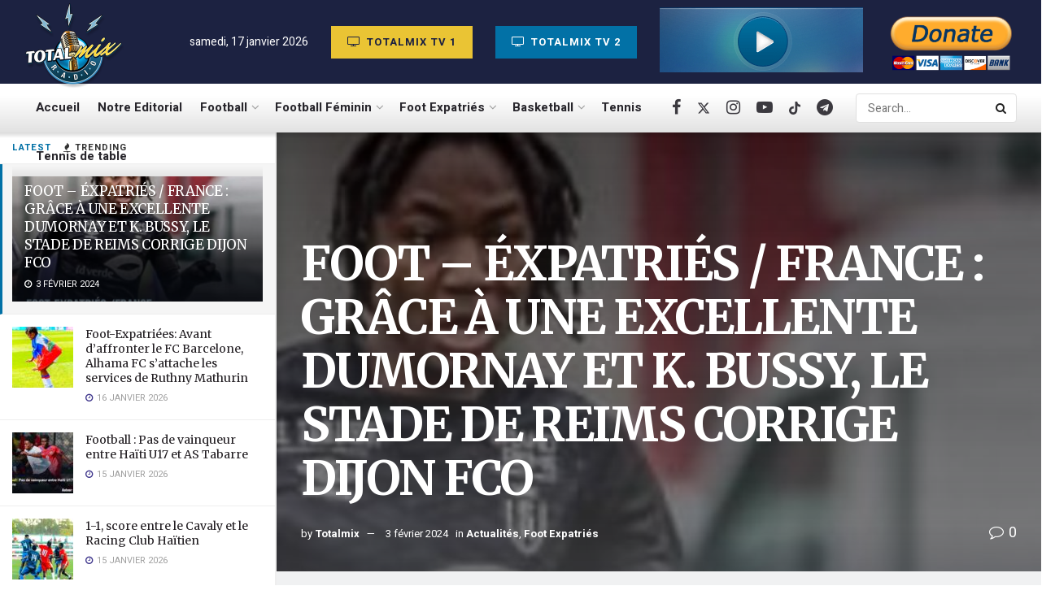

--- FILE ---
content_type: text/html; charset=UTF-8
request_url: https://totalmixradio.com/2022/foot-expatries-france-grace-a-une-excellente-dumornay-et-k-bussy-le-stade-de-reims-corrige-dijon-fco/
body_size: 30995
content:
<!doctype html>
<!--[if lt IE 7]> <html class="no-js lt-ie9 lt-ie8 lt-ie7" lang="fr-FR"> <![endif]-->
<!--[if IE 7]>    <html class="no-js lt-ie9 lt-ie8" lang="fr-FR"> <![endif]-->
<!--[if IE 8]>    <html class="no-js lt-ie9" lang="fr-FR"> <![endif]-->
<!--[if IE 9]>    <html class="no-js lt-ie10" lang="fr-FR"> <![endif]-->
<!--[if gt IE 8]><!--> <html class="no-js" lang="fr-FR"> <!--<![endif]-->
<head>
    <meta http-equiv="Content-Type" content="text/html; charset=UTF-8" />
    <meta name='viewport' content='width=device-width, initial-scale=1, user-scalable=yes' />
    <link rel="profile" href="http://gmpg.org/xfn/11" />
    <link rel="pingback" href="https://totalmixradio.com/xmlrpc.php" />
    <title>FOOT &#8211; ÉXPATRIÉS / FRANCE : GRÂCE À UNE EXCELLENTE DUMORNAY ET K. BUSSY, LE STADE DE REIMS CORRIGE DIJON FCO &#8211; Totalmix Radio</title>
<meta name='robots' content='max-image-preview:large' />
	<style>img:is([sizes="auto" i], [sizes^="auto," i]) { contain-intrinsic-size: 3000px 1500px }</style>
	<meta property="og:type" content="article">
<meta property="og:title" content="FOOT &#8211; ÉXPATRIÉS / FRANCE : GRÂCE À UNE EXCELLENTE DUMORNAY ET K. BUSSY, LE STADE DE REIMS CORRIGE DIJON FCO">
<meta property="og:site_name" content="Totalmix Radio">
<meta property="og:description" content="Au stade Gaston Gérard, la formation du Stade de Reims a écrasé le FCO Dijon sur le score de 4">
<meta property="og:url" content="https://totalmixradio.com/2022/foot-expatries-france-grace-a-une-excellente-dumornay-et-k-bussy-le-stade-de-reims-corrige-dijon-fco/">
<meta property="og:locale" content="fr_FR">
<meta property="og:image" content="https://totalmixradio.com/wp-content/uploads/2022/12/IMG-20221210-WA0253.jpg">
<meta property="og:image:height" content="1183">
<meta property="og:image:width" content="1280">
<meta property="article:published_time" content="2022-12-10T17:29:09-05:00">
<meta property="article:modified_time" content="2024-02-03T00:22:08-05:00">
<meta property="article:section" content="Actualités">
<meta property="article:tag" content="Corventina">
<meta property="article:tag" content="Kethna Louis">
<meta property="article:tag" content="Melchie Daëlle Dumornay">
<meta name="twitter:card" content="summary_large_image">
<meta name="twitter:title" content="FOOT &#8211; ÉXPATRIÉS / FRANCE : GRÂCE À UNE EXCELLENTE DUMORNAY ET K. BUSSY, LE STADE DE REIMS CORRIGE DIJON FCO">
<meta name="twitter:description" content="Au stade Gaston Gérard, la formation du Stade de Reims a écrasé le FCO Dijon sur le score de 4">
<meta name="twitter:url" content="https://totalmixradio.com/2022/foot-expatries-france-grace-a-une-excellente-dumornay-et-k-bussy-le-stade-de-reims-corrige-dijon-fco/">
<meta name="twitter:site" content="">
<meta name="twitter:image" content="https://totalmixradio.com/wp-content/uploads/2022/12/IMG-20221210-WA0253.jpg">
<meta name="twitter:image:width" content="1280">
<meta name="twitter:image:height" content="1183">
			<script type="text/javascript">
			  var jnews_ajax_url = '/?ajax-request=jnews'
			</script>
			<script type="text/javascript">;window.jnews=window.jnews||{},window.jnews.library=window.jnews.library||{},window.jnews.library=function(){"use strict";var e=this;e.win=window,e.doc=document,e.noop=function(){},e.globalBody=e.doc.getElementsByTagName("body")[0],e.globalBody=e.globalBody?e.globalBody:e.doc,e.win.jnewsDataStorage=e.win.jnewsDataStorage||{_storage:new WeakMap,put:function(e,t,n){this._storage.has(e)||this._storage.set(e,new Map),this._storage.get(e).set(t,n)},get:function(e,t){return this._storage.get(e).get(t)},has:function(e,t){return this._storage.has(e)&&this._storage.get(e).has(t)},remove:function(e,t){var n=this._storage.get(e).delete(t);return 0===!this._storage.get(e).size&&this._storage.delete(e),n}},e.windowWidth=function(){return e.win.innerWidth||e.docEl.clientWidth||e.globalBody.clientWidth},e.windowHeight=function(){return e.win.innerHeight||e.docEl.clientHeight||e.globalBody.clientHeight},e.requestAnimationFrame=e.win.requestAnimationFrame||e.win.webkitRequestAnimationFrame||e.win.mozRequestAnimationFrame||e.win.msRequestAnimationFrame||window.oRequestAnimationFrame||function(e){return setTimeout(e,1e3/60)},e.cancelAnimationFrame=e.win.cancelAnimationFrame||e.win.webkitCancelAnimationFrame||e.win.webkitCancelRequestAnimationFrame||e.win.mozCancelAnimationFrame||e.win.msCancelRequestAnimationFrame||e.win.oCancelRequestAnimationFrame||function(e){clearTimeout(e)},e.classListSupport="classList"in document.createElement("_"),e.hasClass=e.classListSupport?function(e,t){return e.classList.contains(t)}:function(e,t){return e.className.indexOf(t)>=0},e.addClass=e.classListSupport?function(t,n){e.hasClass(t,n)||t.classList.add(n)}:function(t,n){e.hasClass(t,n)||(t.className+=" "+n)},e.removeClass=e.classListSupport?function(t,n){e.hasClass(t,n)&&t.classList.remove(n)}:function(t,n){e.hasClass(t,n)&&(t.className=t.className.replace(n,""))},e.objKeys=function(e){var t=[];for(var n in e)Object.prototype.hasOwnProperty.call(e,n)&&t.push(n);return t},e.isObjectSame=function(e,t){var n=!0;return JSON.stringify(e)!==JSON.stringify(t)&&(n=!1),n},e.extend=function(){for(var e,t,n,o=arguments[0]||{},i=1,a=arguments.length;i<a;i++)if(null!==(e=arguments[i]))for(t in e)o!==(n=e[t])&&void 0!==n&&(o[t]=n);return o},e.dataStorage=e.win.jnewsDataStorage,e.isVisible=function(e){return 0!==e.offsetWidth&&0!==e.offsetHeight||e.getBoundingClientRect().length},e.getHeight=function(e){return e.offsetHeight||e.clientHeight||e.getBoundingClientRect().height},e.getWidth=function(e){return e.offsetWidth||e.clientWidth||e.getBoundingClientRect().width},e.supportsPassive=!1;try{var t=Object.defineProperty({},"passive",{get:function(){e.supportsPassive=!0}});"createEvent"in e.doc?e.win.addEventListener("test",null,t):"fireEvent"in e.doc&&e.win.attachEvent("test",null)}catch(e){}e.passiveOption=!!e.supportsPassive&&{passive:!0},e.setStorage=function(e,t){e="jnews-"+e;var n={expired:Math.floor(((new Date).getTime()+432e5)/1e3)};t=Object.assign(n,t);localStorage.setItem(e,JSON.stringify(t))},e.getStorage=function(e){e="jnews-"+e;var t=localStorage.getItem(e);return null!==t&&0<t.length?JSON.parse(localStorage.getItem(e)):{}},e.expiredStorage=function(){var t,n="jnews-";for(var o in localStorage)o.indexOf(n)>-1&&"undefined"!==(t=e.getStorage(o.replace(n,""))).expired&&t.expired<Math.floor((new Date).getTime()/1e3)&&localStorage.removeItem(o)},e.addEvents=function(t,n,o){for(var i in n){var a=["touchstart","touchmove"].indexOf(i)>=0&&!o&&e.passiveOption;"createEvent"in e.doc?t.addEventListener(i,n[i],a):"fireEvent"in e.doc&&t.attachEvent("on"+i,n[i])}},e.removeEvents=function(t,n){for(var o in n)"createEvent"in e.doc?t.removeEventListener(o,n[o]):"fireEvent"in e.doc&&t.detachEvent("on"+o,n[o])},e.triggerEvents=function(t,n,o){var i;o=o||{detail:null};return"createEvent"in e.doc?(!(i=e.doc.createEvent("CustomEvent")||new CustomEvent(n)).initCustomEvent||i.initCustomEvent(n,!0,!1,o),void t.dispatchEvent(i)):"fireEvent"in e.doc?((i=e.doc.createEventObject()).eventType=n,void t.fireEvent("on"+i.eventType,i)):void 0},e.getParents=function(t,n){void 0===n&&(n=e.doc);for(var o=[],i=t.parentNode,a=!1;!a;)if(i){var r=i;r.querySelectorAll(n).length?a=!0:(o.push(r),i=r.parentNode)}else o=[],a=!0;return o},e.forEach=function(e,t,n){for(var o=0,i=e.length;o<i;o++)t.call(n,e[o],o)},e.getText=function(e){return e.innerText||e.textContent},e.setText=function(e,t){var n="object"==typeof t?t.innerText||t.textContent:t;e.innerText&&(e.innerText=n),e.textContent&&(e.textContent=n)},e.httpBuildQuery=function(t){return e.objKeys(t).reduce(function t(n){var o=arguments.length>1&&void 0!==arguments[1]?arguments[1]:null;return function(i,a){var r=n[a];a=encodeURIComponent(a);var s=o?"".concat(o,"[").concat(a,"]"):a;return null==r||"function"==typeof r?(i.push("".concat(s,"=")),i):["number","boolean","string"].includes(typeof r)?(i.push("".concat(s,"=").concat(encodeURIComponent(r))),i):(i.push(e.objKeys(r).reduce(t(r,s),[]).join("&")),i)}}(t),[]).join("&")},e.get=function(t,n,o,i){return o="function"==typeof o?o:e.noop,e.ajax("GET",t,n,o,i)},e.post=function(t,n,o,i){return o="function"==typeof o?o:e.noop,e.ajax("POST",t,n,o,i)},e.ajax=function(t,n,o,i,a){var r=new XMLHttpRequest,s=n,c=e.httpBuildQuery(o);if(t=-1!=["GET","POST"].indexOf(t)?t:"GET",r.open(t,s+("GET"==t?"?"+c:""),!0),"POST"==t&&r.setRequestHeader("Content-type","application/x-www-form-urlencoded"),r.setRequestHeader("X-Requested-With","XMLHttpRequest"),r.onreadystatechange=function(){4===r.readyState&&200<=r.status&&300>r.status&&"function"==typeof i&&i.call(void 0,r.response)},void 0!==a&&!a){return{xhr:r,send:function(){r.send("POST"==t?c:null)}}}return r.send("POST"==t?c:null),{xhr:r}},e.scrollTo=function(t,n,o){function i(e,t,n){this.start=this.position(),this.change=e-this.start,this.currentTime=0,this.increment=20,this.duration=void 0===n?500:n,this.callback=t,this.finish=!1,this.animateScroll()}return Math.easeInOutQuad=function(e,t,n,o){return(e/=o/2)<1?n/2*e*e+t:-n/2*(--e*(e-2)-1)+t},i.prototype.stop=function(){this.finish=!0},i.prototype.move=function(t){e.doc.documentElement.scrollTop=t,e.globalBody.parentNode.scrollTop=t,e.globalBody.scrollTop=t},i.prototype.position=function(){return e.doc.documentElement.scrollTop||e.globalBody.parentNode.scrollTop||e.globalBody.scrollTop},i.prototype.animateScroll=function(){this.currentTime+=this.increment;var t=Math.easeInOutQuad(this.currentTime,this.start,this.change,this.duration);this.move(t),this.currentTime<this.duration&&!this.finish?e.requestAnimationFrame.call(e.win,this.animateScroll.bind(this)):this.callback&&"function"==typeof this.callback&&this.callback()},new i(t,n,o)},e.unwrap=function(t){var n,o=t;e.forEach(t,(function(e,t){n?n+=e:n=e})),o.replaceWith(n)},e.performance={start:function(e){performance.mark(e+"Start")},stop:function(e){performance.mark(e+"End"),performance.measure(e,e+"Start",e+"End")}},e.fps=function(){var t=0,n=0,o=0;!function(){var i=t=0,a=0,r=0,s=document.getElementById("fpsTable"),c=function(t){void 0===document.getElementsByTagName("body")[0]?e.requestAnimationFrame.call(e.win,(function(){c(t)})):document.getElementsByTagName("body")[0].appendChild(t)};null===s&&((s=document.createElement("div")).style.position="fixed",s.style.top="120px",s.style.left="10px",s.style.width="100px",s.style.height="20px",s.style.border="1px solid black",s.style.fontSize="11px",s.style.zIndex="100000",s.style.backgroundColor="white",s.id="fpsTable",c(s));var l=function(){o++,n=Date.now(),(a=(o/(r=(n-t)/1e3)).toPrecision(2))!=i&&(i=a,s.innerHTML=i+"fps"),1<r&&(t=n,o=0),e.requestAnimationFrame.call(e.win,l)};l()}()},e.instr=function(e,t){for(var n=0;n<t.length;n++)if(-1!==e.toLowerCase().indexOf(t[n].toLowerCase()))return!0},e.winLoad=function(t,n){function o(o){if("complete"===e.doc.readyState||"interactive"===e.doc.readyState)return!o||n?setTimeout(t,n||1):t(o),1}o()||e.addEvents(e.win,{load:o})},e.docReady=function(t,n){function o(o){if("complete"===e.doc.readyState||"interactive"===e.doc.readyState)return!o||n?setTimeout(t,n||1):t(o),1}o()||e.addEvents(e.doc,{DOMContentLoaded:o})},e.fireOnce=function(){e.docReady((function(){e.assets=e.assets||[],e.assets.length&&(e.boot(),e.load_assets())}),50)},e.boot=function(){e.length&&e.doc.querySelectorAll("style[media]").forEach((function(e){"not all"==e.getAttribute("media")&&e.removeAttribute("media")}))},e.create_js=function(t,n){var o=e.doc.createElement("script");switch(o.setAttribute("src",t),n){case"defer":o.setAttribute("defer",!0);break;case"async":o.setAttribute("async",!0);break;case"deferasync":o.setAttribute("defer",!0),o.setAttribute("async",!0)}e.globalBody.appendChild(o)},e.load_assets=function(){"object"==typeof e.assets&&e.forEach(e.assets.slice(0),(function(t,n){var o="";t.defer&&(o+="defer"),t.async&&(o+="async"),e.create_js(t.url,o);var i=e.assets.indexOf(t);i>-1&&e.assets.splice(i,1)})),e.assets=jnewsoption.au_scripts=window.jnewsads=[]},e.setCookie=function(e,t,n){var o="";if(n){var i=new Date;i.setTime(i.getTime()+24*n*60*60*1e3),o="; expires="+i.toUTCString()}document.cookie=e+"="+(t||"")+o+"; path=/"},e.getCookie=function(e){for(var t=e+"=",n=document.cookie.split(";"),o=0;o<n.length;o++){for(var i=n[o];" "==i.charAt(0);)i=i.substring(1,i.length);if(0==i.indexOf(t))return i.substring(t.length,i.length)}return null},e.eraseCookie=function(e){document.cookie=e+"=; Path=/; Expires=Thu, 01 Jan 1970 00:00:01 GMT;"},e.docReady((function(){e.globalBody=e.globalBody==e.doc?e.doc.getElementsByTagName("body")[0]:e.globalBody,e.globalBody=e.globalBody?e.globalBody:e.doc})),e.winLoad((function(){e.winLoad((function(){var t=!1;if(void 0!==window.jnewsadmin)if(void 0!==window.file_version_checker){var n=e.objKeys(window.file_version_checker);n.length?n.forEach((function(e){t||"10.0.4"===window.file_version_checker[e]||(t=!0)})):t=!0}else t=!0;t&&(window.jnewsHelper.getMessage(),window.jnewsHelper.getNotice())}),2500)}))},window.jnews.library=new window.jnews.library;</script>
<!-- Open Graph Meta Tags generated by Blog2Social 873 - https://www.blog2social.com -->
<meta property="og:title" content="FOOT – ÉXPATRIÉS / FRANCE : GRÂCE À UNE EXCELLENTE DUMORNAY ET K. BUSSY, LE STADE DE REIMS CORRIGE DIJON FCO"/>
<meta property="og:description" content="Au stade Gaston Gérard, la formation du Stade de Reims a écrasé le FCO Dijon sur le score de 4 buts à 0 ce samedi 10 décembre 2022 dans le cadre de la 11e "/>
<meta property="og:url" content="/2022/foot-expatries-france-grace-a-une-excellente-dumornay-et-k-bussy-le-stade-de-reims-corrige-dijon-fco/"/>
<meta property="og:image" content="https://totalmixradio.com/wp-content/uploads/2022/12/IMG-20221210-WA0253.jpg"/>
<meta property="og:image:width" content="1280" />
<meta property="og:image:height" content="1183" />
<meta property="og:type" content="article"/>
<meta property="og:article:published_time" content="2022-12-10 17:29:09"/>
<meta property="og:article:modified_time" content="2024-02-03 00:22:08"/>
<meta property="og:article:tag" content="Corventina"/>
<meta property="og:article:tag" content="Kethna Louis"/>
<meta property="og:article:tag" content="Melchie Daëlle Dumornay"/>
<!-- Open Graph Meta Tags generated by Blog2Social 873 - https://www.blog2social.com -->

<!-- Twitter Card generated by Blog2Social 873 - https://www.blog2social.com -->
<meta name="twitter:card" content="summary">
<meta name="twitter:title" content="FOOT – ÉXPATRIÉS / FRANCE : GRÂCE À UNE EXCELLENTE DUMORNAY ET K. BUSSY, LE STADE DE REIMS CORRIGE DIJON FCO"/>
<meta name="twitter:description" content="Au stade Gaston Gérard, la formation du Stade de Reims a écrasé le FCO Dijon sur le score de 4 buts à 0 ce samedi 10 décembre 2022 dans le cadre de la 11e "/>
<meta name="twitter:image" content="https://totalmixradio.com/wp-content/uploads/2022/12/IMG-20221210-WA0253.jpg"/>
<!-- Twitter Card generated by Blog2Social 873 - https://www.blog2social.com -->
<meta name="author" content="Totalmix"/>
<link rel='dns-prefetch' href='//www.googletagmanager.com' />
<link rel='dns-prefetch' href='//fonts.googleapis.com' />
<link rel='dns-prefetch' href='//pagead2.googlesyndication.com' />
<link rel='preconnect' href='https://fonts.gstatic.com' />
<link rel="alternate" type="application/rss+xml" title="Totalmix Radio &raquo; Flux" href="https://totalmixradio.com/feed/" />
<link rel="alternate" type="application/rss+xml" title="Totalmix Radio &raquo; Flux des commentaires" href="https://totalmixradio.com/comments/feed/" />
<script type="text/javascript">
/* <![CDATA[ */
window._wpemojiSettings = {"baseUrl":"https:\/\/s.w.org\/images\/core\/emoji\/16.0.1\/72x72\/","ext":".png","svgUrl":"https:\/\/s.w.org\/images\/core\/emoji\/16.0.1\/svg\/","svgExt":".svg","source":{"concatemoji":"https:\/\/totalmixradio.com\/wp-includes\/js\/wp-emoji-release.min.js?ver=6.8.3"}};
/*! This file is auto-generated */
!function(s,n){var o,i,e;function c(e){try{var t={supportTests:e,timestamp:(new Date).valueOf()};sessionStorage.setItem(o,JSON.stringify(t))}catch(e){}}function p(e,t,n){e.clearRect(0,0,e.canvas.width,e.canvas.height),e.fillText(t,0,0);var t=new Uint32Array(e.getImageData(0,0,e.canvas.width,e.canvas.height).data),a=(e.clearRect(0,0,e.canvas.width,e.canvas.height),e.fillText(n,0,0),new Uint32Array(e.getImageData(0,0,e.canvas.width,e.canvas.height).data));return t.every(function(e,t){return e===a[t]})}function u(e,t){e.clearRect(0,0,e.canvas.width,e.canvas.height),e.fillText(t,0,0);for(var n=e.getImageData(16,16,1,1),a=0;a<n.data.length;a++)if(0!==n.data[a])return!1;return!0}function f(e,t,n,a){switch(t){case"flag":return n(e,"\ud83c\udff3\ufe0f\u200d\u26a7\ufe0f","\ud83c\udff3\ufe0f\u200b\u26a7\ufe0f")?!1:!n(e,"\ud83c\udde8\ud83c\uddf6","\ud83c\udde8\u200b\ud83c\uddf6")&&!n(e,"\ud83c\udff4\udb40\udc67\udb40\udc62\udb40\udc65\udb40\udc6e\udb40\udc67\udb40\udc7f","\ud83c\udff4\u200b\udb40\udc67\u200b\udb40\udc62\u200b\udb40\udc65\u200b\udb40\udc6e\u200b\udb40\udc67\u200b\udb40\udc7f");case"emoji":return!a(e,"\ud83e\udedf")}return!1}function g(e,t,n,a){var r="undefined"!=typeof WorkerGlobalScope&&self instanceof WorkerGlobalScope?new OffscreenCanvas(300,150):s.createElement("canvas"),o=r.getContext("2d",{willReadFrequently:!0}),i=(o.textBaseline="top",o.font="600 32px Arial",{});return e.forEach(function(e){i[e]=t(o,e,n,a)}),i}function t(e){var t=s.createElement("script");t.src=e,t.defer=!0,s.head.appendChild(t)}"undefined"!=typeof Promise&&(o="wpEmojiSettingsSupports",i=["flag","emoji"],n.supports={everything:!0,everythingExceptFlag:!0},e=new Promise(function(e){s.addEventListener("DOMContentLoaded",e,{once:!0})}),new Promise(function(t){var n=function(){try{var e=JSON.parse(sessionStorage.getItem(o));if("object"==typeof e&&"number"==typeof e.timestamp&&(new Date).valueOf()<e.timestamp+604800&&"object"==typeof e.supportTests)return e.supportTests}catch(e){}return null}();if(!n){if("undefined"!=typeof Worker&&"undefined"!=typeof OffscreenCanvas&&"undefined"!=typeof URL&&URL.createObjectURL&&"undefined"!=typeof Blob)try{var e="postMessage("+g.toString()+"("+[JSON.stringify(i),f.toString(),p.toString(),u.toString()].join(",")+"));",a=new Blob([e],{type:"text/javascript"}),r=new Worker(URL.createObjectURL(a),{name:"wpTestEmojiSupports"});return void(r.onmessage=function(e){c(n=e.data),r.terminate(),t(n)})}catch(e){}c(n=g(i,f,p,u))}t(n)}).then(function(e){for(var t in e)n.supports[t]=e[t],n.supports.everything=n.supports.everything&&n.supports[t],"flag"!==t&&(n.supports.everythingExceptFlag=n.supports.everythingExceptFlag&&n.supports[t]);n.supports.everythingExceptFlag=n.supports.everythingExceptFlag&&!n.supports.flag,n.DOMReady=!1,n.readyCallback=function(){n.DOMReady=!0}}).then(function(){return e}).then(function(){var e;n.supports.everything||(n.readyCallback(),(e=n.source||{}).concatemoji?t(e.concatemoji):e.wpemoji&&e.twemoji&&(t(e.twemoji),t(e.wpemoji)))}))}((window,document),window._wpemojiSettings);
/* ]]> */
</script>

<style id='wp-emoji-styles-inline-css' type='text/css'>

	img.wp-smiley, img.emoji {
		display: inline !important;
		border: none !important;
		box-shadow: none !important;
		height: 1em !important;
		width: 1em !important;
		margin: 0 0.07em !important;
		vertical-align: -0.1em !important;
		background: none !important;
		padding: 0 !important;
	}
</style>
<style id='classic-theme-styles-inline-css' type='text/css'>
/*! This file is auto-generated */
.wp-block-button__link{color:#fff;background-color:#32373c;border-radius:9999px;box-shadow:none;text-decoration:none;padding:calc(.667em + 2px) calc(1.333em + 2px);font-size:1.125em}.wp-block-file__button{background:#32373c;color:#fff;text-decoration:none}
</style>
<style id='global-styles-inline-css' type='text/css'>
:root{--wp--preset--aspect-ratio--square: 1;--wp--preset--aspect-ratio--4-3: 4/3;--wp--preset--aspect-ratio--3-4: 3/4;--wp--preset--aspect-ratio--3-2: 3/2;--wp--preset--aspect-ratio--2-3: 2/3;--wp--preset--aspect-ratio--16-9: 16/9;--wp--preset--aspect-ratio--9-16: 9/16;--wp--preset--color--black: #000000;--wp--preset--color--cyan-bluish-gray: #abb8c3;--wp--preset--color--white: #ffffff;--wp--preset--color--pale-pink: #f78da7;--wp--preset--color--vivid-red: #cf2e2e;--wp--preset--color--luminous-vivid-orange: #ff6900;--wp--preset--color--luminous-vivid-amber: #fcb900;--wp--preset--color--light-green-cyan: #7bdcb5;--wp--preset--color--vivid-green-cyan: #00d084;--wp--preset--color--pale-cyan-blue: #8ed1fc;--wp--preset--color--vivid-cyan-blue: #0693e3;--wp--preset--color--vivid-purple: #9b51e0;--wp--preset--gradient--vivid-cyan-blue-to-vivid-purple: linear-gradient(135deg,rgba(6,147,227,1) 0%,rgb(155,81,224) 100%);--wp--preset--gradient--light-green-cyan-to-vivid-green-cyan: linear-gradient(135deg,rgb(122,220,180) 0%,rgb(0,208,130) 100%);--wp--preset--gradient--luminous-vivid-amber-to-luminous-vivid-orange: linear-gradient(135deg,rgba(252,185,0,1) 0%,rgba(255,105,0,1) 100%);--wp--preset--gradient--luminous-vivid-orange-to-vivid-red: linear-gradient(135deg,rgba(255,105,0,1) 0%,rgb(207,46,46) 100%);--wp--preset--gradient--very-light-gray-to-cyan-bluish-gray: linear-gradient(135deg,rgb(238,238,238) 0%,rgb(169,184,195) 100%);--wp--preset--gradient--cool-to-warm-spectrum: linear-gradient(135deg,rgb(74,234,220) 0%,rgb(151,120,209) 20%,rgb(207,42,186) 40%,rgb(238,44,130) 60%,rgb(251,105,98) 80%,rgb(254,248,76) 100%);--wp--preset--gradient--blush-light-purple: linear-gradient(135deg,rgb(255,206,236) 0%,rgb(152,150,240) 100%);--wp--preset--gradient--blush-bordeaux: linear-gradient(135deg,rgb(254,205,165) 0%,rgb(254,45,45) 50%,rgb(107,0,62) 100%);--wp--preset--gradient--luminous-dusk: linear-gradient(135deg,rgb(255,203,112) 0%,rgb(199,81,192) 50%,rgb(65,88,208) 100%);--wp--preset--gradient--pale-ocean: linear-gradient(135deg,rgb(255,245,203) 0%,rgb(182,227,212) 50%,rgb(51,167,181) 100%);--wp--preset--gradient--electric-grass: linear-gradient(135deg,rgb(202,248,128) 0%,rgb(113,206,126) 100%);--wp--preset--gradient--midnight: linear-gradient(135deg,rgb(2,3,129) 0%,rgb(40,116,252) 100%);--wp--preset--font-size--small: 13px;--wp--preset--font-size--medium: 20px;--wp--preset--font-size--large: 36px;--wp--preset--font-size--x-large: 42px;--wp--preset--spacing--20: 0.44rem;--wp--preset--spacing--30: 0.67rem;--wp--preset--spacing--40: 1rem;--wp--preset--spacing--50: 1.5rem;--wp--preset--spacing--60: 2.25rem;--wp--preset--spacing--70: 3.38rem;--wp--preset--spacing--80: 5.06rem;--wp--preset--shadow--natural: 6px 6px 9px rgba(0, 0, 0, 0.2);--wp--preset--shadow--deep: 12px 12px 50px rgba(0, 0, 0, 0.4);--wp--preset--shadow--sharp: 6px 6px 0px rgba(0, 0, 0, 0.2);--wp--preset--shadow--outlined: 6px 6px 0px -3px rgba(255, 255, 255, 1), 6px 6px rgba(0, 0, 0, 1);--wp--preset--shadow--crisp: 6px 6px 0px rgba(0, 0, 0, 1);}:where(.is-layout-flex){gap: 0.5em;}:where(.is-layout-grid){gap: 0.5em;}body .is-layout-flex{display: flex;}.is-layout-flex{flex-wrap: wrap;align-items: center;}.is-layout-flex > :is(*, div){margin: 0;}body .is-layout-grid{display: grid;}.is-layout-grid > :is(*, div){margin: 0;}:where(.wp-block-columns.is-layout-flex){gap: 2em;}:where(.wp-block-columns.is-layout-grid){gap: 2em;}:where(.wp-block-post-template.is-layout-flex){gap: 1.25em;}:where(.wp-block-post-template.is-layout-grid){gap: 1.25em;}.has-black-color{color: var(--wp--preset--color--black) !important;}.has-cyan-bluish-gray-color{color: var(--wp--preset--color--cyan-bluish-gray) !important;}.has-white-color{color: var(--wp--preset--color--white) !important;}.has-pale-pink-color{color: var(--wp--preset--color--pale-pink) !important;}.has-vivid-red-color{color: var(--wp--preset--color--vivid-red) !important;}.has-luminous-vivid-orange-color{color: var(--wp--preset--color--luminous-vivid-orange) !important;}.has-luminous-vivid-amber-color{color: var(--wp--preset--color--luminous-vivid-amber) !important;}.has-light-green-cyan-color{color: var(--wp--preset--color--light-green-cyan) !important;}.has-vivid-green-cyan-color{color: var(--wp--preset--color--vivid-green-cyan) !important;}.has-pale-cyan-blue-color{color: var(--wp--preset--color--pale-cyan-blue) !important;}.has-vivid-cyan-blue-color{color: var(--wp--preset--color--vivid-cyan-blue) !important;}.has-vivid-purple-color{color: var(--wp--preset--color--vivid-purple) !important;}.has-black-background-color{background-color: var(--wp--preset--color--black) !important;}.has-cyan-bluish-gray-background-color{background-color: var(--wp--preset--color--cyan-bluish-gray) !important;}.has-white-background-color{background-color: var(--wp--preset--color--white) !important;}.has-pale-pink-background-color{background-color: var(--wp--preset--color--pale-pink) !important;}.has-vivid-red-background-color{background-color: var(--wp--preset--color--vivid-red) !important;}.has-luminous-vivid-orange-background-color{background-color: var(--wp--preset--color--luminous-vivid-orange) !important;}.has-luminous-vivid-amber-background-color{background-color: var(--wp--preset--color--luminous-vivid-amber) !important;}.has-light-green-cyan-background-color{background-color: var(--wp--preset--color--light-green-cyan) !important;}.has-vivid-green-cyan-background-color{background-color: var(--wp--preset--color--vivid-green-cyan) !important;}.has-pale-cyan-blue-background-color{background-color: var(--wp--preset--color--pale-cyan-blue) !important;}.has-vivid-cyan-blue-background-color{background-color: var(--wp--preset--color--vivid-cyan-blue) !important;}.has-vivid-purple-background-color{background-color: var(--wp--preset--color--vivid-purple) !important;}.has-black-border-color{border-color: var(--wp--preset--color--black) !important;}.has-cyan-bluish-gray-border-color{border-color: var(--wp--preset--color--cyan-bluish-gray) !important;}.has-white-border-color{border-color: var(--wp--preset--color--white) !important;}.has-pale-pink-border-color{border-color: var(--wp--preset--color--pale-pink) !important;}.has-vivid-red-border-color{border-color: var(--wp--preset--color--vivid-red) !important;}.has-luminous-vivid-orange-border-color{border-color: var(--wp--preset--color--luminous-vivid-orange) !important;}.has-luminous-vivid-amber-border-color{border-color: var(--wp--preset--color--luminous-vivid-amber) !important;}.has-light-green-cyan-border-color{border-color: var(--wp--preset--color--light-green-cyan) !important;}.has-vivid-green-cyan-border-color{border-color: var(--wp--preset--color--vivid-green-cyan) !important;}.has-pale-cyan-blue-border-color{border-color: var(--wp--preset--color--pale-cyan-blue) !important;}.has-vivid-cyan-blue-border-color{border-color: var(--wp--preset--color--vivid-cyan-blue) !important;}.has-vivid-purple-border-color{border-color: var(--wp--preset--color--vivid-purple) !important;}.has-vivid-cyan-blue-to-vivid-purple-gradient-background{background: var(--wp--preset--gradient--vivid-cyan-blue-to-vivid-purple) !important;}.has-light-green-cyan-to-vivid-green-cyan-gradient-background{background: var(--wp--preset--gradient--light-green-cyan-to-vivid-green-cyan) !important;}.has-luminous-vivid-amber-to-luminous-vivid-orange-gradient-background{background: var(--wp--preset--gradient--luminous-vivid-amber-to-luminous-vivid-orange) !important;}.has-luminous-vivid-orange-to-vivid-red-gradient-background{background: var(--wp--preset--gradient--luminous-vivid-orange-to-vivid-red) !important;}.has-very-light-gray-to-cyan-bluish-gray-gradient-background{background: var(--wp--preset--gradient--very-light-gray-to-cyan-bluish-gray) !important;}.has-cool-to-warm-spectrum-gradient-background{background: var(--wp--preset--gradient--cool-to-warm-spectrum) !important;}.has-blush-light-purple-gradient-background{background: var(--wp--preset--gradient--blush-light-purple) !important;}.has-blush-bordeaux-gradient-background{background: var(--wp--preset--gradient--blush-bordeaux) !important;}.has-luminous-dusk-gradient-background{background: var(--wp--preset--gradient--luminous-dusk) !important;}.has-pale-ocean-gradient-background{background: var(--wp--preset--gradient--pale-ocean) !important;}.has-electric-grass-gradient-background{background: var(--wp--preset--gradient--electric-grass) !important;}.has-midnight-gradient-background{background: var(--wp--preset--gradient--midnight) !important;}.has-small-font-size{font-size: var(--wp--preset--font-size--small) !important;}.has-medium-font-size{font-size: var(--wp--preset--font-size--medium) !important;}.has-large-font-size{font-size: var(--wp--preset--font-size--large) !important;}.has-x-large-font-size{font-size: var(--wp--preset--font-size--x-large) !important;}
:where(.wp-block-post-template.is-layout-flex){gap: 1.25em;}:where(.wp-block-post-template.is-layout-grid){gap: 1.25em;}
:where(.wp-block-columns.is-layout-flex){gap: 2em;}:where(.wp-block-columns.is-layout-grid){gap: 2em;}
:root :where(.wp-block-pullquote){font-size: 1.5em;line-height: 1.6;}
</style>
<link rel='stylesheet' id='elementor-frontend-css' href='https://totalmixradio.com/wp-content/plugins/elementor/assets/css/frontend.min.css?ver=3.30.4' type='text/css' media='all' />
<link rel='stylesheet' id='jeg_customizer_font-css' href='//fonts.googleapis.com/css?family=Heebo%3Aregular%2C700%7CMerriweather%3Aregular%2C700&#038;display=swap&#038;ver=1.3.0' type='text/css' media='all' />
<link rel='stylesheet' id='msl-main-css' href='https://totalmixradio.com/wp-content/plugins/master-slider/public/assets/css/masterslider.main.css?ver=3.10.9' type='text/css' media='all' />
<link rel='stylesheet' id='msl-custom-css' href='https://totalmixradio.com/wp-content/uploads/master-slider/custom.css?ver=1.9' type='text/css' media='all' />
<link rel='stylesheet' id='font-awesome-css' href='https://totalmixradio.com/wp-content/plugins/elementor/assets/lib/font-awesome/css/font-awesome.min.css?ver=4.7.0' type='text/css' media='all' />
<link rel='stylesheet' id='jnews-frontend-css' href='https://totalmixradio.com/wp-content/themes/jnews/assets/dist/frontend.min.css?ver=11.6.15' type='text/css' media='all' />
<link rel='stylesheet' id='jnews-elementor-css' href='https://totalmixradio.com/wp-content/themes/jnews/assets/css/elementor-frontend.css?ver=11.6.15' type='text/css' media='all' />
<link rel='stylesheet' id='jnews-style-css' href='https://totalmixradio.com/wp-content/themes/jnews/style.css?ver=11.6.15' type='text/css' media='all' />
<link rel='stylesheet' id='jnews-darkmode-css' href='https://totalmixradio.com/wp-content/themes/jnews/assets/css/darkmode.css?ver=11.6.15' type='text/css' media='all' />
<link rel='stylesheet' id='jnews-scheme-css' href='https://totalmixradio.com/wp-content/uploads/jnews/scheme.css?ver=1713274855' type='text/css' media='all' />
<link rel='stylesheet' id='jnews-select-share-css' href='https://totalmixradio.com/wp-content/plugins/jnews-social-share/assets/css/plugin.css' type='text/css' media='all' />
<script type="text/javascript" src="https://totalmixradio.com/wp-includes/js/jquery/jquery.min.js?ver=3.7.1" id="jquery-core-js"></script>
<script type="text/javascript" src="https://totalmixradio.com/wp-includes/js/jquery/jquery-migrate.min.js?ver=3.4.1" id="jquery-migrate-js"></script>

<!-- Extrait de code de la balise Google (gtag.js) ajouté par Site Kit -->
<!-- Extrait Google Analytics ajouté par Site Kit -->
<script type="text/javascript" src="https://www.googletagmanager.com/gtag/js?id=G-WH3H3TH1K8" id="google_gtagjs-js" async></script>
<script type="text/javascript" id="google_gtagjs-js-after">
/* <![CDATA[ */
window.dataLayer = window.dataLayer || [];function gtag(){dataLayer.push(arguments);}
gtag("set","linker",{"domains":["totalmixradio.com"]});
gtag("js", new Date());
gtag("set", "developer_id.dZTNiMT", true);
gtag("config", "G-WH3H3TH1K8");
/* ]]> */
</script>
<link rel="https://api.w.org/" href="https://totalmixradio.com/wp-json/" /><link rel="alternate" title="JSON" type="application/json" href="https://totalmixradio.com/wp-json/wp/v2/posts/510622" /><link rel="EditURI" type="application/rsd+xml" title="RSD" href="https://totalmixradio.com/xmlrpc.php?rsd" />
<meta name="generator" content="WordPress 6.8.3" />
<link rel="canonical" href="https://totalmixradio.com/2022/foot-expatries-france-grace-a-une-excellente-dumornay-et-k-bussy-le-stade-de-reims-corrige-dijon-fco/" />
<link rel='shortlink' href='https://totalmixradio.com/?p=510622' />
<link rel="alternate" title="oEmbed (JSON)" type="application/json+oembed" href="https://totalmixradio.com/wp-json/oembed/1.0/embed?url=https%3A%2F%2Ftotalmixradio.com%2F2022%2Ffoot-expatries-france-grace-a-une-excellente-dumornay-et-k-bussy-le-stade-de-reims-corrige-dijon-fco%2F" />
<link rel="alternate" title="oEmbed (XML)" type="text/xml+oembed" href="https://totalmixradio.com/wp-json/oembed/1.0/embed?url=https%3A%2F%2Ftotalmixradio.com%2F2022%2Ffoot-expatries-france-grace-a-une-excellente-dumornay-et-k-bussy-le-stade-de-reims-corrige-dijon-fco%2F&#038;format=xml" />
<meta name="generator" content="Site Kit by Google 1.158.0" /><script>var ms_grabbing_curosr = 'https://totalmixradio.com/wp-content/plugins/master-slider/public/assets/css/common/grabbing.cur', ms_grab_curosr = 'https://totalmixradio.com/wp-content/plugins/master-slider/public/assets/css/common/grab.cur';</script>
<meta name="generator" content="MasterSlider 3.10.9 - Responsive Touch Image Slider | avt.li/msf" />

<!-- Balises Meta Google AdSense ajoutées par Site Kit -->
<meta name="google-adsense-platform-account" content="ca-host-pub-2644536267352236">
<meta name="google-adsense-platform-domain" content="sitekit.withgoogle.com">
<!-- Fin des balises Meta End Google AdSense ajoutées par Site Kit -->
<meta name="generator" content="Elementor 3.30.4; features: additional_custom_breakpoints; settings: css_print_method-external, google_font-enabled, font_display-auto">
			<style>
				.e-con.e-parent:nth-of-type(n+4):not(.e-lazyloaded):not(.e-no-lazyload),
				.e-con.e-parent:nth-of-type(n+4):not(.e-lazyloaded):not(.e-no-lazyload) * {
					background-image: none !important;
				}
				@media screen and (max-height: 1024px) {
					.e-con.e-parent:nth-of-type(n+3):not(.e-lazyloaded):not(.e-no-lazyload),
					.e-con.e-parent:nth-of-type(n+3):not(.e-lazyloaded):not(.e-no-lazyload) * {
						background-image: none !important;
					}
				}
				@media screen and (max-height: 640px) {
					.e-con.e-parent:nth-of-type(n+2):not(.e-lazyloaded):not(.e-no-lazyload),
					.e-con.e-parent:nth-of-type(n+2):not(.e-lazyloaded):not(.e-no-lazyload) * {
						background-image: none !important;
					}
				}
			</style>
			
<!-- Extrait Google Tag Manager ajouté par Site Kit -->
<script type="text/javascript">
/* <![CDATA[ */

			( function( w, d, s, l, i ) {
				w[l] = w[l] || [];
				w[l].push( {'gtm.start': new Date().getTime(), event: 'gtm.js'} );
				var f = d.getElementsByTagName( s )[0],
					j = d.createElement( s ), dl = l != 'dataLayer' ? '&l=' + l : '';
				j.async = true;
				j.src = 'https://www.googletagmanager.com/gtm.js?id=' + i + dl;
				f.parentNode.insertBefore( j, f );
			} )( window, document, 'script', 'dataLayer', 'GTM-KWG85WKF' );
			
/* ]]> */
</script>

<!-- Arrêter l&#039;extrait Google Tag Manager ajouté par Site Kit -->

<!-- Extrait Google AdSense ajouté par Site Kit -->
<script type="text/javascript" async="async" src="https://pagead2.googlesyndication.com/pagead/js/adsbygoogle.js?client=ca-pub-1785724439423961&amp;host=ca-host-pub-2644536267352236" crossorigin="anonymous"></script>

<!-- Arrêter l&#039;extrait Google AdSense ajouté par Site Kit -->
<script type='application/ld+json'>{"@context":"http:\/\/schema.org","@type":"Organization","@id":"https:\/\/totalmixradio.com\/#organization","url":"https:\/\/totalmixradio.com\/","name":"","logo":{"@type":"ImageObject","url":""},"sameAs":["https:\/\/web.facebook.com\/TOTALMIXFAN\/","https:\/\/twitter.com\/totalmixtv","https:\/\/www.instagram.com\/totalmix_tv","https:\/\/www.youtube.com\/channel\/UCIV3-Wyp6XmRSmrSSb5zjtQ","https:\/\/www.tiktok.com\/@totalmixtv","https:\/\/t.me\/ C53qq4lyRvJlNGQ5"]}</script>
<script type='application/ld+json'>{"@context":"http:\/\/schema.org","@type":"WebSite","@id":"https:\/\/totalmixradio.com\/#website","url":"https:\/\/totalmixradio.com\/","name":"","potentialAction":{"@type":"SearchAction","target":"https:\/\/totalmixradio.com\/?s={search_term_string}","query-input":"required name=search_term_string"}}</script>
<link rel="icon" href="https://totalmixradio.com/wp-content/uploads/2024/02/cropped-favicon-1-32x32.png" sizes="32x32" />
<link rel="icon" href="https://totalmixradio.com/wp-content/uploads/2024/02/cropped-favicon-1-192x192.png" sizes="192x192" />
<link rel="apple-touch-icon" href="https://totalmixradio.com/wp-content/uploads/2024/02/cropped-favicon-1-180x180.png" />
<meta name="msapplication-TileImage" content="https://totalmixradio.com/wp-content/uploads/2024/02/cropped-favicon-1-270x270.png" />
<style id="jeg_dynamic_css" type="text/css" data-type="jeg_custom-css">.jeg_container, .jeg_content, .jeg_boxed .jeg_main .jeg_container, .jeg_autoload_separator { background-color : #f0f1f2; } body { --j-body-color : #333333; --j-accent-color : #0271a6; --j-alt-color : #3d348b; --j-heading-color : #221e22; } body,.jeg_newsfeed_list .tns-outer .tns-controls button,.jeg_filter_button,.owl-carousel .owl-nav div,.jeg_readmore,.jeg_hero_style_7 .jeg_post_meta a,.widget_calendar thead th,.widget_calendar tfoot a,.jeg_socialcounter a,.entry-header .jeg_meta_like a,.entry-header .jeg_meta_comment a,.entry-header .jeg_meta_donation a,.entry-header .jeg_meta_bookmark a,.entry-content tbody tr:hover,.entry-content th,.jeg_splitpost_nav li:hover a,#breadcrumbs a,.jeg_author_socials a:hover,.jeg_footer_content a,.jeg_footer_bottom a,.jeg_cartcontent,.woocommerce .woocommerce-breadcrumb a { color : #333333; } a, .jeg_menu_style_5>li>a:hover, .jeg_menu_style_5>li.sfHover>a, .jeg_menu_style_5>li.current-menu-item>a, .jeg_menu_style_5>li.current-menu-ancestor>a, .jeg_navbar .jeg_menu:not(.jeg_main_menu)>li>a:hover, .jeg_midbar .jeg_menu:not(.jeg_main_menu)>li>a:hover, .jeg_side_tabs li.active, .jeg_block_heading_5 strong, .jeg_block_heading_6 strong, .jeg_block_heading_7 strong, .jeg_block_heading_8 strong, .jeg_subcat_list li a:hover, .jeg_subcat_list li button:hover, .jeg_pl_lg_7 .jeg_thumb .jeg_post_category a, .jeg_pl_xs_2:before, .jeg_pl_xs_4 .jeg_postblock_content:before, .jeg_postblock .jeg_post_title a:hover, .jeg_hero_style_6 .jeg_post_title a:hover, .jeg_sidefeed .jeg_pl_xs_3 .jeg_post_title a:hover, .widget_jnews_popular .jeg_post_title a:hover, .jeg_meta_author a, .widget_archive li a:hover, .widget_pages li a:hover, .widget_meta li a:hover, .widget_recent_entries li a:hover, .widget_rss li a:hover, .widget_rss cite, .widget_categories li a:hover, .widget_categories li.current-cat>a, #breadcrumbs a:hover, .jeg_share_count .counts, .commentlist .bypostauthor>.comment-body>.comment-author>.fn, span.required, .jeg_review_title, .bestprice .price, .authorlink a:hover, .jeg_vertical_playlist .jeg_video_playlist_play_icon, .jeg_vertical_playlist .jeg_video_playlist_item.active .jeg_video_playlist_thumbnail:before, .jeg_horizontal_playlist .jeg_video_playlist_play, .woocommerce li.product .pricegroup .button, .widget_display_forums li a:hover, .widget_display_topics li:before, .widget_display_replies li:before, .widget_display_views li:before, .bbp-breadcrumb a:hover, .jeg_mobile_menu li.sfHover>a, .jeg_mobile_menu li a:hover, .split-template-6 .pagenum, .jeg_mobile_menu_style_5>li>a:hover, .jeg_mobile_menu_style_5>li.sfHover>a, .jeg_mobile_menu_style_5>li.current-menu-item>a, .jeg_mobile_menu_style_5>li.current-menu-ancestor>a, .jeg_mobile_menu.jeg_menu_dropdown li.open > div > a { color : #0271a6; } .jeg_menu_style_1>li>a:before, .jeg_menu_style_2>li>a:before, .jeg_menu_style_3>li>a:before, .jeg_side_toggle, .jeg_slide_caption .jeg_post_category a, .jeg_slider_type_1_wrapper .tns-controls button.tns-next, .jeg_block_heading_1 .jeg_block_title span, .jeg_block_heading_2 .jeg_block_title span, .jeg_block_heading_3, .jeg_block_heading_4 .jeg_block_title span, .jeg_block_heading_6:after, .jeg_pl_lg_box .jeg_post_category a, .jeg_pl_md_box .jeg_post_category a, .jeg_readmore:hover, .jeg_thumb .jeg_post_category a, .jeg_block_loadmore a:hover, .jeg_postblock.alt .jeg_block_loadmore a:hover, .jeg_block_loadmore a.active, .jeg_postblock_carousel_2 .jeg_post_category a, .jeg_heroblock .jeg_post_category a, .jeg_pagenav_1 .page_number.active, .jeg_pagenav_1 .page_number.active:hover, input[type="submit"], .btn, .button, .widget_tag_cloud a:hover, .popularpost_item:hover .jeg_post_title a:before, .jeg_splitpost_4 .page_nav, .jeg_splitpost_5 .page_nav, .jeg_post_via a:hover, .jeg_post_source a:hover, .jeg_post_tags a:hover, .comment-reply-title small a:before, .comment-reply-title small a:after, .jeg_storelist .productlink, .authorlink li.active a:before, .jeg_footer.dark .socials_widget:not(.nobg) a:hover .fa, div.jeg_breakingnews_title, .jeg_overlay_slider_bottom_wrapper .tns-controls button, .jeg_overlay_slider_bottom_wrapper .tns-controls button:hover, .jeg_vertical_playlist .jeg_video_playlist_current, .woocommerce span.onsale, .woocommerce #respond input#submit:hover, .woocommerce a.button:hover, .woocommerce button.button:hover, .woocommerce input.button:hover, .woocommerce #respond input#submit.alt, .woocommerce a.button.alt, .woocommerce button.button.alt, .woocommerce input.button.alt, .jeg_popup_post .caption, .jeg_footer.dark input[type="submit"], .jeg_footer.dark .btn, .jeg_footer.dark .button, .footer_widget.widget_tag_cloud a:hover, .jeg_inner_content .content-inner .jeg_post_category a:hover, #buddypress .standard-form button, #buddypress a.button, #buddypress input[type="submit"], #buddypress input[type="button"], #buddypress input[type="reset"], #buddypress ul.button-nav li a, #buddypress .generic-button a, #buddypress .generic-button button, #buddypress .comment-reply-link, #buddypress a.bp-title-button, #buddypress.buddypress-wrap .members-list li .user-update .activity-read-more a, div#buddypress .standard-form button:hover, div#buddypress a.button:hover, div#buddypress input[type="submit"]:hover, div#buddypress input[type="button"]:hover, div#buddypress input[type="reset"]:hover, div#buddypress ul.button-nav li a:hover, div#buddypress .generic-button a:hover, div#buddypress .generic-button button:hover, div#buddypress .comment-reply-link:hover, div#buddypress a.bp-title-button:hover, div#buddypress.buddypress-wrap .members-list li .user-update .activity-read-more a:hover, #buddypress #item-nav .item-list-tabs ul li a:before, .jeg_inner_content .jeg_meta_container .follow-wrapper a { background-color : #0271a6; } .jeg_block_heading_7 .jeg_block_title span, .jeg_readmore:hover, .jeg_block_loadmore a:hover, .jeg_block_loadmore a.active, .jeg_pagenav_1 .page_number.active, .jeg_pagenav_1 .page_number.active:hover, .jeg_pagenav_3 .page_number:hover, .jeg_prevnext_post a:hover h3, .jeg_overlay_slider .jeg_post_category, .jeg_sidefeed .jeg_post.active, .jeg_vertical_playlist.jeg_vertical_playlist .jeg_video_playlist_item.active .jeg_video_playlist_thumbnail img, .jeg_horizontal_playlist .jeg_video_playlist_item.active { border-color : #0271a6; } .jeg_tabpost_nav li.active, .woocommerce div.product .woocommerce-tabs ul.tabs li.active, .jeg_mobile_menu_style_1>li.current-menu-item a, .jeg_mobile_menu_style_1>li.current-menu-ancestor a, .jeg_mobile_menu_style_2>li.current-menu-item::after, .jeg_mobile_menu_style_2>li.current-menu-ancestor::after, .jeg_mobile_menu_style_3>li.current-menu-item::before, .jeg_mobile_menu_style_3>li.current-menu-ancestor::before { border-bottom-color : #0271a6; } .jeg_post_meta .fa, .jeg_post_meta .jpwt-icon, .entry-header .jeg_post_meta .fa, .jeg_review_stars, .jeg_price_review_list { color : #3d348b; } .jeg_share_button.share-float.share-monocrhome a { background-color : #3d348b; } h1,h2,h3,h4,h5,h6,.jeg_post_title a,.entry-header .jeg_post_title,.jeg_hero_style_7 .jeg_post_title a,.jeg_block_title,.jeg_splitpost_bar .current_title,.jeg_video_playlist_title,.gallery-caption,.jeg_push_notification_button>a.button { color : #221e22; } .split-template-9 .pagenum, .split-template-10 .pagenum, .split-template-11 .pagenum, .split-template-12 .pagenum, .split-template-13 .pagenum, .split-template-15 .pagenum, .split-template-18 .pagenum, .split-template-20 .pagenum, .split-template-19 .current_title span, .split-template-20 .current_title span { background-color : #221e22; } .jeg_topbar .jeg_nav_row, .jeg_topbar .jeg_search_no_expand .jeg_search_input { line-height : 38px; } .jeg_topbar .jeg_nav_row, .jeg_topbar .jeg_nav_icon { height : 38px; } .jeg_topbar, .jeg_topbar.dark, .jeg_topbar.custom { background : #1c2341; } .jeg_topbar, .jeg_topbar.dark { border-color : #ffffff; border-top-width : 0px; } .jeg_midbar { height : 103px; } .jeg_midbar, .jeg_midbar.dark { background-color : #1c2241; border-bottom-width : 0px; border-bottom-color : #ffffff; } .jeg_header .jeg_bottombar.jeg_navbar,.jeg_bottombar .jeg_nav_icon { height : 60px; } .jeg_header .jeg_bottombar.jeg_navbar, .jeg_header .jeg_bottombar .jeg_main_menu:not(.jeg_menu_style_1) > li > a, .jeg_header .jeg_bottombar .jeg_menu_style_1 > li, .jeg_header .jeg_bottombar .jeg_menu:not(.jeg_main_menu) > li > a { line-height : 60px; } .jeg_header .jeg_bottombar.jeg_navbar_wrapper:not(.jeg_navbar_boxed), .jeg_header .jeg_bottombar.jeg_navbar_boxed .jeg_nav_row { background: -moz-linear-gradient(0deg, #e2e2e2 0%, #ffffff 75%);background: -webkit-linear-gradient(0deg, #e2e2e2 0%, #ffffff 75%);background: -o-linear-gradient(0deg, #e2e2e2 0%, #ffffff 75%);background: -ms-linear-gradient(0deg, #e2e2e2 0%, #ffffff 75%);background: linear-gradient(0deg, #e2e2e2 0%, #ffffff 75%); } .jeg_header .jeg_bottombar, .jeg_header .jeg_bottombar.jeg_navbar_dark, .jeg_bottombar.jeg_navbar_boxed .jeg_nav_row, .jeg_bottombar.jeg_navbar_dark.jeg_navbar_boxed .jeg_nav_row { border-top-width : 0px; border-bottom-width : 0px; } .jeg_header_wrapper .jeg_bottombar, .jeg_header_wrapper .jeg_bottombar.jeg_navbar_dark, .jeg_bottombar.jeg_navbar_boxed .jeg_nav_row, .jeg_bottombar.jeg_navbar_dark.jeg_navbar_boxed .jeg_nav_row { border-top-color : #ffffff; border-bottom-color : #ffffff; } .jeg_stickybar.jeg_navbar,.jeg_navbar .jeg_nav_icon { height : 57px; } .jeg_stickybar.jeg_navbar, .jeg_stickybar .jeg_main_menu:not(.jeg_menu_style_1) > li > a, .jeg_stickybar .jeg_menu_style_1 > li, .jeg_stickybar .jeg_menu:not(.jeg_main_menu) > li > a { line-height : 57px; } .jeg_stickybar, .jeg_stickybar.dark { border-bottom-width : 0px; } .jeg_mobile_bottombar { height : 85px; line-height : 85px; } .jeg_mobile_midbar, .jeg_mobile_midbar.dark { background : #1c2341; color : #ffffff; border-top-width : 0px; } .jeg_mobile_midbar a, .jeg_mobile_midbar.dark a { color : #ffffff; } .jeg_header .socials_widget > a > i.fa:before { color : #3B393F; } .jeg_header .socials_widget.nobg > a > i > span.jeg-icon svg { fill : #3B393F; } .jeg_header .socials_widget.nobg > a > span.jeg-icon svg { fill : #3B393F; } .jeg_header .socials_widget > a > span.jeg-icon svg { fill : #3B393F; } .jeg_header .socials_widget > a > i > span.jeg-icon svg { fill : #3B393F; } .jeg_aside_item.socials_widget > a > i.fa:before { color : #706f73; } .jeg_aside_item.socials_widget.nobg a span.jeg-icon svg { fill : #706f73; } .jeg_aside_item.socials_widget a span.jeg-icon svg { fill : #706f73; } .jeg_top_date { color : #ffffff; } .jeg_button_1 .btn { background : #eac434; color : #1c2141; } .jeg_button_1 .btn:hover { background : #eac434; } .jeg_button_2 .btn { background : #EAC434; color : #1c2141; } .jeg_button_2 .btn:hover { background : #eac434; } .jeg_header .jeg_vertical_menu.jeg_vertical_menu_1 { border-top-width : 5px; } .jeg_lang_switcher, .jeg_lang_switcher span { color : #ffffff; } .jeg_lang_switcher { background : #ffffff; } .jeg_nav_icon .jeg_mobile_toggle.toggle_btn { color : #3b393f; } .cartdetail.woocommerce .jeg_carticon { color : #ffffff; } .cartdetail.woocommerce .cartlink { color : #ffffff; } .jeg_cart_icon.woocommerce .jeg_carticon { color : #ffffff; } .jeg_nav_account, .jeg_navbar .jeg_nav_account .jeg_menu > li > a, .jeg_midbar .jeg_nav_account .jeg_menu > li > a { color : #ffffff; } .jeg_menu.jeg_accountlink li > ul li:hover > a, .jeg_menu.jeg_accountlink li > ul li.sfHover > a { background-color : #e9c334; } .jeg_header .jeg_search_wrapper.search_icon .jeg_search_toggle { color : #ffffff; } .jeg_nav_search { width : 50%; } .jeg_header .jeg_search_no_expand .jeg_search_form .jeg_search_input { background-color : #ffffff; } .jeg_header .jeg_menu.jeg_main_menu > li > a { color : #28262c; } .jeg_header .jeg_menu.jeg_main_menu > li > a:hover, .jeg_header .jeg_menu.jeg_main_menu > li.sfHover > a, .jeg_header .jeg_menu.jeg_main_menu > li > .sf-with-ul:hover:after, .jeg_header .jeg_menu.jeg_main_menu > li.sfHover > .sf-with-ul:after, .jeg_header .jeg_menu_style_4 > li.current-menu-item > a, .jeg_header .jeg_menu_style_4 > li.current-menu-ancestor > a, .jeg_header .jeg_menu_style_5 > li.current-menu-item > a, .jeg_header .jeg_menu_style_5 > li.current-menu-ancestor > a { color : #3d348b; } .jeg_footer_content,.jeg_footer.dark .jeg_footer_content { background-color : #1c2441; color : #ffffff; } .jeg_footer .jeg_footer_heading h3,.jeg_footer.dark .jeg_footer_heading h3,.jeg_footer .widget h2,.jeg_footer .footer_dark .widget h2 { color : #eac435; } .jeg_footer_secondary,.jeg_footer.dark .jeg_footer_secondary { border-top-color : #1c2341; } .jeg_footer_2 .footer_column,.jeg_footer_2.dark .footer_column { border-right-color : #1c2341; } .jeg_footer_5 .jeg_footer_social, .jeg_footer_5 .footer_column, .jeg_footer_5 .jeg_footer_secondary,.jeg_footer_5.dark .jeg_footer_social,.jeg_footer_5.dark .footer_column,.jeg_footer_5.dark .jeg_footer_secondary { border-color : #1c2341; } .jeg_footer_bottom,.jeg_footer.dark .jeg_footer_bottom,.jeg_footer_secondary,.jeg_footer.dark .jeg_footer_secondary { background-color : #1c2341; } .jeg_footer_secondary,.jeg_footer.dark .jeg_footer_secondary,.jeg_footer_bottom,.jeg_footer.dark .jeg_footer_bottom,.jeg_footer_sidecontent .jeg_footer_primary { color : #ffffff; } .jeg_footer_bottom a,.jeg_footer.dark .jeg_footer_bottom a,.jeg_footer_secondary a,.jeg_footer.dark .jeg_footer_secondary a,.jeg_footer_sidecontent .jeg_footer_primary a,.jeg_footer_sidecontent.dark .jeg_footer_primary a { color : #ffffff; } .jeg_menu_footer a,.jeg_footer.dark .jeg_menu_footer a,.jeg_footer_sidecontent .jeg_footer_primary .col-md-7 .jeg_menu_footer a { color : #ffffff; } body,input,textarea,select,.chosen-container-single .chosen-single,.btn,.button { font-family: Heebo,Helvetica,Arial,sans-serif; } .jeg_post_title, .entry-header .jeg_post_title, .jeg_single_tpl_2 .entry-header .jeg_post_title, .jeg_single_tpl_3 .entry-header .jeg_post_title, .jeg_single_tpl_6 .entry-header .jeg_post_title, .jeg_content .jeg_custom_title_wrapper .jeg_post_title { font-family: Merriweather,Helvetica,Arial,sans-serif; } .jeg_post_excerpt p, .content-inner p { font-family: Georgia,Times,"Times New Roman",serif; } </style><style type="text/css">
					.no_thumbnail .jeg_thumb,
					.thumbnail-container.no_thumbnail {
					    display: none !important;
					}
					.jeg_search_result .jeg_pl_xs_3.no_thumbnail .jeg_postblock_content,
					.jeg_sidefeed .jeg_pl_xs_3.no_thumbnail .jeg_postblock_content,
					.jeg_pl_sm.no_thumbnail .jeg_postblock_content {
					    margin-left: 0;
					}
					.jeg_postblock_11 .no_thumbnail .jeg_postblock_content,
					.jeg_postblock_12 .no_thumbnail .jeg_postblock_content,
					.jeg_postblock_12.jeg_col_3o3 .no_thumbnail .jeg_postblock_content  {
					    margin-top: 0;
					}
					.jeg_postblock_15 .jeg_pl_md_box.no_thumbnail .jeg_postblock_content,
					.jeg_postblock_19 .jeg_pl_md_box.no_thumbnail .jeg_postblock_content,
					.jeg_postblock_24 .jeg_pl_md_box.no_thumbnail .jeg_postblock_content,
					.jeg_sidefeed .jeg_pl_md_box .jeg_postblock_content {
					    position: relative;
					}
					.jeg_postblock_carousel_2 .no_thumbnail .jeg_post_title a,
					.jeg_postblock_carousel_2 .no_thumbnail .jeg_post_title a:hover,
					.jeg_postblock_carousel_2 .no_thumbnail .jeg_post_meta .fa {
					    color: #212121 !important;
					} 
					.jnews-dark-mode .jeg_postblock_carousel_2 .no_thumbnail .jeg_post_title a,
					.jnews-dark-mode .jeg_postblock_carousel_2 .no_thumbnail .jeg_post_title a:hover,
					.jnews-dark-mode .jeg_postblock_carousel_2 .no_thumbnail .jeg_post_meta .fa {
					    color: #fff !important;
					} 
				</style>		<style type="text/css" id="wp-custom-css">
			.jeg_mobile_bottombar .jeg_nav_item {
	padding: 0;
}

.jeg_mobile_logo img {
	max-height: 80px;
}

.item_bottom .jeg_aside_item:last-child {
    display: none;
}

.jeg_social_icon_block.nobg a .fa {
    font-size: 20px;
}		</style>
		</head>
<body class="wp-singular post-template-default single single-post postid-510622 single-format-standard wp-embed-responsive wp-theme-jnews _masterslider _ms_version_3.10.9 jeg_toggle_light jeg_single_tpl_4 jnews jeg_sidecontent jeg_sidecontent_left jnews_boxed_container jnews_boxed_container_shadow jsc_normal elementor-default elementor-kit-4618">

    
    	<div id="jeg_sidecontent">
						<div class="jeg_side_heading">
					<ul class="jeg_side_tabs">
					<li data-tab-content="tab1" data-sort='latest' class="active">Latest</li><li data-tab-content="tab2" data-sort='popular_post_week' class=""><i class="fa fa-fire"></i> Trending</li>					</ul>
					<div class="jeg_side_feed_cat_wrapper">
					<div class="jeg_cat_dropdown"></div>					</div>
				<script> var side_feed = {"paged":1,"post_type":"post","exclude_post":510622,"include_category":"","sort_by":"latest","post_offset":0,"pagination_number_post":12,"number_post":12,"pagination_mode":"loadmore"}; </script>				</div>
				
		<div class="sidecontent_postwrapper">
			<div class="jeg_sidefeed ">
				<div id="feed_item_696b8b9c5002a" class="jeg_post jeg_pl_md_box active " data-id="510622" data-sequence="0">
                        <div class="overlay_container">
                            <div class="jeg_thumb">
                                
                                <a class="ajax" href="https://totalmixradio.com/2022/foot-expatries-france-grace-a-une-excellente-dumornay-et-k-bussy-le-stade-de-reims-corrige-dijon-fco/"><div class="thumbnail-container animate-lazy  size-500 "><img fetchpriority="high" width="360" height="180" src="https://totalmixradio.com/wp-content/themes/jnews/assets/img/jeg-empty.png" class="attachment-jnews-360x180 size-jnews-360x180 lazyload wp-post-image" alt="FOOT &#8211; ÉXPATRIÉS / FRANCE : GRÂCE À UNE EXCELLENTE DUMORNAY ET K. BUSSY, LE STADE DE REIMS CORRIGE DIJON FCO" decoding="async" sizes="(max-width: 360px) 100vw, 360px" data-src="https://totalmixradio.com/wp-content/uploads/2022/12/IMG-20221210-WA0253-360x180.jpg" data-srcset="https://totalmixradio.com/wp-content/uploads/2022/12/IMG-20221210-WA0253-360x180.jpg 360w, https://totalmixradio.com/wp-content/uploads/2022/12/IMG-20221210-WA0253-750x375.jpg 750w, https://totalmixradio.com/wp-content/uploads/2022/12/IMG-20221210-WA0253-1140x570.jpg 1140w" data-sizes="auto" data-expand="700" /></div></a>
                            </div>
                            <div class="jeg_postblock_content">
                                <h2 class="jeg_post_title"><a class="ajax" href="https://totalmixradio.com/2022/foot-expatries-france-grace-a-une-excellente-dumornay-et-k-bussy-le-stade-de-reims-corrige-dijon-fco/">FOOT &#8211; ÉXPATRIÉS / FRANCE : GRÂCE À UNE EXCELLENTE DUMORNAY ET K. BUSSY, LE STADE DE REIMS CORRIGE DIJON FCO</a></h2>
                                <div class="jeg_post_meta"><div class="jeg_meta_date"><i class="fa fa-clock-o"></i> 3 février 2024</div></div>
                            </div>
                        </div>
                    </div><div id="feed_item_696b8b9c50b05" class="jeg_post jeg_pl_xs_3  " data-id="523638" data-sequence="1">
                        <div class="jeg_thumb">
                            
                            <a class="ajax" href="https://totalmixradio.com/2026/foot-expatriees-avant-daffronter-le-fc-barcelone-alhama-fc-sattache-les-services-de-ruthny-mathurin/"><div class="thumbnail-container animate-lazy  size-1000 "><img width="75" height="75" src="https://totalmixradio.com/wp-content/themes/jnews/assets/img/jeg-empty.png" class="attachment-jnews-75x75 size-jnews-75x75 lazyload wp-post-image" alt="Foot-Expatriées: Avant d&rsquo;affronter le FC Barcelone, Alhama FC s&rsquo;attache les services de Ruthny Mathurin" decoding="async" sizes="(max-width: 75px) 100vw, 75px" data-src="https://totalmixradio.com/wp-content/uploads/2026/01/1768585435641-75x75.jpg" data-srcset="https://totalmixradio.com/wp-content/uploads/2026/01/1768585435641-75x75.jpg 75w, https://totalmixradio.com/wp-content/uploads/2026/01/1768585435641-150x150.jpg 150w, https://totalmixradio.com/wp-content/uploads/2026/01/1768585435641-350x350.jpg 350w" data-sizes="auto" data-expand="700" /></div></a>
                        </div>
                        <div class="jeg_postblock_content">
                            <h2 class="jeg_post_title"><a class="ajax" href="https://totalmixradio.com/2026/foot-expatriees-avant-daffronter-le-fc-barcelone-alhama-fc-sattache-les-services-de-ruthny-mathurin/">Foot-Expatriées: Avant d&rsquo;affronter le FC Barcelone, Alhama FC s&rsquo;attache les services de Ruthny Mathurin</a></h2>
                            <div class="jeg_post_meta"><div class="jeg_meta_date"><i class="fa fa-clock-o"></i> 16 janvier 2026</div></div>
                        </div>
                    </div><div id="feed_item_696b8b9c510fe" class="jeg_post jeg_pl_xs_3  " data-id="523633" data-sequence="2">
                        <div class="jeg_thumb">
                            
                            <a class="ajax" href="https://totalmixradio.com/2026/football-pas-de-vainqueur-entre-haiti-u17-et-as-tabarre/"><div class="thumbnail-container animate-lazy  size-1000 "><img width="75" height="75" src="https://totalmixradio.com/wp-content/themes/jnews/assets/img/jeg-empty.png" class="attachment-jnews-75x75 size-jnews-75x75 lazyload wp-post-image" alt="Football : Pas de vainqueur entre Haïti U17 et AS Tabarre" decoding="async" sizes="(max-width: 75px) 100vw, 75px" data-src="https://totalmixradio.com/wp-content/uploads/2026/01/IMG-20260115-WA0086-1-75x75.jpg" data-srcset="https://totalmixradio.com/wp-content/uploads/2026/01/IMG-20260115-WA0086-1-75x75.jpg 75w, https://totalmixradio.com/wp-content/uploads/2026/01/IMG-20260115-WA0086-1-150x150.jpg 150w, https://totalmixradio.com/wp-content/uploads/2026/01/IMG-20260115-WA0086-1-350x350.jpg 350w" data-sizes="auto" data-expand="700" /></div></a>
                        </div>
                        <div class="jeg_postblock_content">
                            <h2 class="jeg_post_title"><a class="ajax" href="https://totalmixradio.com/2026/football-pas-de-vainqueur-entre-haiti-u17-et-as-tabarre/">Football : Pas de vainqueur entre Haïti U17 et AS Tabarre</a></h2>
                            <div class="jeg_post_meta"><div class="jeg_meta_date"><i class="fa fa-clock-o"></i> 15 janvier 2026</div></div>
                        </div>
                    </div><div id="feed_item_696b8b9c5164c" class="jeg_post jeg_pl_xs_3  " data-id="523630" data-sequence="3">
                        <div class="jeg_thumb">
                            
                            <a class="ajax" href="https://totalmixradio.com/2026/1-1-score-entre-le-cavaly-et-le-racing-club-haitien/"><div class="thumbnail-container animate-lazy  size-1000 "><img loading="lazy" width="75" height="75" src="https://totalmixradio.com/wp-content/themes/jnews/assets/img/jeg-empty.png" class="attachment-jnews-75x75 size-jnews-75x75 lazyload wp-post-image" alt="1-1, score entre le Cavaly et le Racing Club Haïtien" decoding="async" sizes="(max-width: 75px) 100vw, 75px" data-src="https://totalmixradio.com/wp-content/uploads/2026/01/1768471541422-75x75.jpg" data-srcset="https://totalmixradio.com/wp-content/uploads/2026/01/1768471541422-75x75.jpg 75w, https://totalmixradio.com/wp-content/uploads/2026/01/1768471541422-150x150.jpg 150w, https://totalmixradio.com/wp-content/uploads/2026/01/1768471541422-350x350.jpg 350w" data-sizes="auto" data-expand="700" /></div></a>
                        </div>
                        <div class="jeg_postblock_content">
                            <h2 class="jeg_post_title"><a class="ajax" href="https://totalmixradio.com/2026/1-1-score-entre-le-cavaly-et-le-racing-club-haitien/">1-1, score entre le Cavaly et le Racing Club Haïtien</a></h2>
                            <div class="jeg_post_meta"><div class="jeg_meta_date"><i class="fa fa-clock-o"></i> 15 janvier 2026</div></div>
                        </div>
                    </div><div class="jeg_ad jnews_sidefeed_ads"><div class='ads-wrapper jeg_ad_sidecontent '><a href='https://totalmixradio.com/contactez-nous/' aria-label="Visit advertisement link" rel="noopener" class='adlink ads_image jeg_ad_sidecontent'>
                                    <img loading="lazy" width="300" height="250" src='https://totalmixradio.com/wp-content/themes/jnews/assets/img/jeg-empty.png' class='lazyload' data-src='https://totalmixradio.com/wp-content/uploads/2024/02/300x250.jpg' alt='' data-pin-no-hover="true">
                                </a></div></div><div id="feed_item_696b8b9c51c0f" class="jeg_post jeg_pl_xs_3  " data-id="523628" data-sequence="4">
                        <div class="jeg_thumb">
                            
                            <a class="ajax" href="https://totalmixradio.com/2026/foot-selection-la-selection-haitienne-feminine-u17-tient-son-entraineur-principal/"><div class="thumbnail-container animate-lazy  size-1000 "><img loading="lazy" width="75" height="75" src="https://totalmixradio.com/wp-content/themes/jnews/assets/img/jeg-empty.png" class="attachment-jnews-75x75 size-jnews-75x75 lazyload wp-post-image" alt="Foot-Sélection : La sélection haïtienne féminine U17 tient son entraîneur principal" decoding="async" sizes="(max-width: 75px) 100vw, 75px" data-src="https://totalmixradio.com/wp-content/uploads/2026/01/IMG-20260115-WA0036-75x75.jpg" data-srcset="https://totalmixradio.com/wp-content/uploads/2026/01/IMG-20260115-WA0036-75x75.jpg 75w, https://totalmixradio.com/wp-content/uploads/2026/01/IMG-20260115-WA0036-150x150.jpg 150w, https://totalmixradio.com/wp-content/uploads/2026/01/IMG-20260115-WA0036-350x350.jpg 350w" data-sizes="auto" data-expand="700" /></div></a>
                        </div>
                        <div class="jeg_postblock_content">
                            <h2 class="jeg_post_title"><a class="ajax" href="https://totalmixradio.com/2026/foot-selection-la-selection-haitienne-feminine-u17-tient-son-entraineur-principal/">Foot-Sélection : La sélection haïtienne féminine U17 tient son entraîneur principal</a></h2>
                            <div class="jeg_post_meta"><div class="jeg_meta_date"><i class="fa fa-clock-o"></i> 15 janvier 2026</div></div>
                        </div>
                    </div><div id="feed_item_696b8b9c528ed" class="jeg_post jeg_pl_xs_3  " data-id="523622" data-sequence="5">
                        <div class="jeg_thumb">
                            
                            <a class="ajax" href="https://totalmixradio.com/2026/433-awards-quand-le-mjsac-felicite-corventina-pour-son-prix/"><div class="thumbnail-container animate-lazy  size-1000 "><img loading="lazy" width="75" height="75" src="https://totalmixradio.com/wp-content/themes/jnews/assets/img/jeg-empty.png" class="attachment-jnews-75x75 size-jnews-75x75 lazyload wp-post-image" alt="433 Awards : Quand le MJSAC félicite Corventina pour son prix" decoding="async" sizes="(max-width: 75px) 100vw, 75px" data-src="https://totalmixradio.com/wp-content/uploads/2026/01/IMG-20260114-WA0068-75x75.jpg" data-srcset="https://totalmixradio.com/wp-content/uploads/2026/01/IMG-20260114-WA0068-75x75.jpg 75w, https://totalmixradio.com/wp-content/uploads/2026/01/IMG-20260114-WA0068-150x150.jpg 150w, https://totalmixradio.com/wp-content/uploads/2026/01/IMG-20260114-WA0068-350x350.jpg 350w" data-sizes="auto" data-expand="700" /></div></a>
                        </div>
                        <div class="jeg_postblock_content">
                            <h2 class="jeg_post_title"><a class="ajax" href="https://totalmixradio.com/2026/433-awards-quand-le-mjsac-felicite-corventina-pour-son-prix/">433 Awards : Quand le MJSAC félicite Corventina pour son prix</a></h2>
                            <div class="jeg_post_meta"><div class="jeg_meta_date"><i class="fa fa-clock-o"></i> 14 janvier 2026</div></div>
                        </div>
                    </div><div id="feed_item_696b8b9c52e77" class="jeg_post jeg_pl_xs_3  " data-id="523619" data-sequence="6">
                        <div class="jeg_thumb">
                            
                            <a class="ajax" href="https://totalmixradio.com/2026/preparation-cdm-2026-la-selection-haitienne-feminine-u17-simpose-en-amical/"><div class="thumbnail-container animate-lazy  size-1000 "><img loading="lazy" width="75" height="75" src="https://totalmixradio.com/wp-content/themes/jnews/assets/img/jeg-empty.png" class="attachment-jnews-75x75 size-jnews-75x75 lazyload wp-post-image" alt="Auto Draft" decoding="async" sizes="(max-width: 75px) 100vw, 75px" data-src="https://totalmixradio.com/wp-content/uploads/2026/01/IMG-20260113-WA0413-75x75.jpg" data-srcset="https://totalmixradio.com/wp-content/uploads/2026/01/IMG-20260113-WA0413-75x75.jpg 75w, https://totalmixradio.com/wp-content/uploads/2026/01/IMG-20260113-WA0413-150x150.jpg 150w, https://totalmixradio.com/wp-content/uploads/2026/01/IMG-20260113-WA0413-350x350.jpg 350w" data-sizes="auto" data-expand="700" /></div></a>
                        </div>
                        <div class="jeg_postblock_content">
                            <h2 class="jeg_post_title"><a class="ajax" href="https://totalmixradio.com/2026/preparation-cdm-2026-la-selection-haitienne-feminine-u17-simpose-en-amical/">Préparation CDM 2026 : La sélection haïtienne féminine U17 s&rsquo;impose en amical</a></h2>
                            <div class="jeg_post_meta"><div class="jeg_meta_date"><i class="fa fa-clock-o"></i> 14 janvier 2026</div></div>
                        </div>
                    </div><div id="feed_item_696b8b9c53671" class="jeg_post jeg_pl_xs_3  " data-id="523617" data-sequence="7">
                        <div class="jeg_thumb">
                            
                            <a class="ajax" href="https://totalmixradio.com/2026/foot-expatries-shanyder-borgelin-signe-en-suede/"><div class="thumbnail-container animate-lazy  size-1000 "><img loading="lazy" width="75" height="75" src="https://totalmixradio.com/wp-content/themes/jnews/assets/img/jeg-empty.png" class="attachment-jnews-75x75 size-jnews-75x75 lazyload wp-post-image" alt="Auto Draft" decoding="async" sizes="(max-width: 75px) 100vw, 75px" data-src="https://totalmixradio.com/wp-content/uploads/2026/01/IMG-20260113-WA0412-75x75.jpg" data-srcset="https://totalmixradio.com/wp-content/uploads/2026/01/IMG-20260113-WA0412-75x75.jpg 75w, https://totalmixradio.com/wp-content/uploads/2026/01/IMG-20260113-WA0412-150x150.jpg 150w, https://totalmixradio.com/wp-content/uploads/2026/01/IMG-20260113-WA0412-350x350.jpg 350w" data-sizes="auto" data-expand="700" /></div></a>
                        </div>
                        <div class="jeg_postblock_content">
                            <h2 class="jeg_post_title"><a class="ajax" href="https://totalmixradio.com/2026/foot-expatries-shanyder-borgelin-signe-en-suede/">Foot-Expatriés : Shanyder Borgelin signe en Suède</a></h2>
                            <div class="jeg_post_meta"><div class="jeg_meta_date"><i class="fa fa-clock-o"></i> 14 janvier 2026</div></div>
                        </div>
                    </div><div id="feed_item_696b8b9c53bd0" class="jeg_post jeg_pl_xs_3  " data-id="523610" data-sequence="8">
                        <div class="jeg_thumb">
                            
                            <a class="ajax" href="https://totalmixradio.com/2026/d1-haitienne-lasc-vise-une-deuxieme-victoire-en-playoffs-2/"><div class="thumbnail-container animate-lazy  size-1000 "><img loading="lazy" width="75" height="75" src="https://totalmixradio.com/wp-content/themes/jnews/assets/img/jeg-empty.png" class="attachment-jnews-75x75 size-jnews-75x75 lazyload wp-post-image" alt="Éliminatoires CDM 2026 : Le calendrier de la sélection haïtienne féminine U17 dévoilé" decoding="async" sizes="(max-width: 75px) 100vw, 75px" data-src="https://totalmixradio.com/wp-content/uploads/2026/01/IMG-20260113-WA0011-75x75.jpg" data-srcset="https://totalmixradio.com/wp-content/uploads/2026/01/IMG-20260113-WA0011-75x75.jpg 75w, https://totalmixradio.com/wp-content/uploads/2026/01/IMG-20260113-WA0011-150x150.jpg 150w, https://totalmixradio.com/wp-content/uploads/2026/01/IMG-20260113-WA0011-350x350.jpg 350w" data-sizes="auto" data-expand="700" /></div></a>
                        </div>
                        <div class="jeg_postblock_content">
                            <h2 class="jeg_post_title"><a class="ajax" href="https://totalmixradio.com/2026/d1-haitienne-lasc-vise-une-deuxieme-victoire-en-playoffs-2/">D1 haïtienne : L&rsquo;ASC vise une deuxième victoire en playoffs</a></h2>
                            <div class="jeg_post_meta"><div class="jeg_meta_date"><i class="fa fa-clock-o"></i> 13 janvier 2026</div></div>
                        </div>
                    </div><div id="feed_item_696b8b9c541d0" class="jeg_post jeg_pl_xs_3  " data-id="523607" data-sequence="9">
                        <div class="jeg_thumb">
                            
                            <a class="ajax" href="https://totalmixradio.com/2026/d1-haitienne-lasc-vise-une-deuxieme-victoire-en-playoffs/"><div class="thumbnail-container animate-lazy  size-1000 "><img loading="lazy" width="75" height="75" src="https://totalmixradio.com/wp-content/themes/jnews/assets/img/jeg-empty.png" class="attachment-jnews-75x75 size-jnews-75x75 lazyload wp-post-image" alt="Éliminatoires CDM 2026 : Le calendrier de la sélection haïtienne féminine U17 dévoilé" decoding="async" sizes="(max-width: 75px) 100vw, 75px" data-src="https://totalmixradio.com/wp-content/uploads/2026/01/IMG-20260113-WA0011-75x75.jpg" data-srcset="https://totalmixradio.com/wp-content/uploads/2026/01/IMG-20260113-WA0011-75x75.jpg 75w, https://totalmixradio.com/wp-content/uploads/2026/01/IMG-20260113-WA0011-150x150.jpg 150w, https://totalmixradio.com/wp-content/uploads/2026/01/IMG-20260113-WA0011-350x350.jpg 350w" data-sizes="auto" data-expand="700" /></div></a>
                        </div>
                        <div class="jeg_postblock_content">
                            <h2 class="jeg_post_title"><a class="ajax" href="https://totalmixradio.com/2026/d1-haitienne-lasc-vise-une-deuxieme-victoire-en-playoffs/">D1 haïtienne : L&rsquo;ASC vise une deuxième victoire en playoffs</a></h2>
                            <div class="jeg_post_meta"><div class="jeg_meta_date"><i class="fa fa-clock-o"></i> 13 janvier 2026</div></div>
                        </div>
                    </div><div id="feed_item_696b8b9c54774" class="jeg_post jeg_pl_xs_3  " data-id="523603" data-sequence="10">
                        <div class="jeg_thumb">
                            
                            <a class="ajax" href="https://totalmixradio.com/2026/eliminatoires-cdm-2026-le-calendrier-de-la-selection-haitienne-feminine-u17-devoile/"><div class="thumbnail-container animate-lazy  size-1000 "><img loading="lazy" width="75" height="75" src="https://totalmixradio.com/wp-content/themes/jnews/assets/img/jeg-empty.png" class="attachment-jnews-75x75 size-jnews-75x75 lazyload wp-post-image" alt="Éliminatoires CDM 2026 : Le calendrier de la sélection haïtienne féminine U17 dévoilé" decoding="async" sizes="(max-width: 75px) 100vw, 75px" data-src="https://totalmixradio.com/wp-content/uploads/2026/01/IMG-20260113-WA0163-75x75.jpg" data-srcset="https://totalmixradio.com/wp-content/uploads/2026/01/IMG-20260113-WA0163-75x75.jpg 75w, https://totalmixradio.com/wp-content/uploads/2026/01/IMG-20260113-WA0163-150x150.jpg 150w, https://totalmixradio.com/wp-content/uploads/2026/01/IMG-20260113-WA0163-350x350.jpg 350w" data-sizes="auto" data-expand="700" /></div></a>
                        </div>
                        <div class="jeg_postblock_content">
                            <h2 class="jeg_post_title"><a class="ajax" href="https://totalmixradio.com/2026/eliminatoires-cdm-2026-le-calendrier-de-la-selection-haitienne-feminine-u17-devoile/">Éliminatoires CDM 2026 : Le calendrier de la sélection haïtienne féminine U17 dévoilé</a></h2>
                            <div class="jeg_post_meta"><div class="jeg_meta_date"><i class="fa fa-clock-o"></i> 13 janvier 2026</div></div>
                        </div>
                    </div><div id="feed_item_696b8b9c54d06" class="jeg_post jeg_pl_xs_3  " data-id="523601" data-sequence="11">
                        <div class="jeg_thumb">
                            
                            <a class="ajax" href="https://totalmixradio.com/2026/d1-haitienne-le-fc-juventus-des-cayes-et-le-racing-club-haitien-se-sont-quittes-dos-a-dos/"><div class="thumbnail-container animate-lazy  size-1000 "><img loading="lazy" width="75" height="75" src="https://totalmixradio.com/wp-content/themes/jnews/assets/img/jeg-empty.png" class="attachment-jnews-75x75 size-jnews-75x75 lazyload wp-post-image" alt="Ligue haïtienne de football : Le Violette Athletic Club dompte le Cheval rouge" decoding="async" sizes="(max-width: 75px) 100vw, 75px" data-src="https://totalmixradio.com/wp-content/uploads/2026/01/IMG-20260112-WA0010-75x75.jpg" data-srcset="https://totalmixradio.com/wp-content/uploads/2026/01/IMG-20260112-WA0010-75x75.jpg 75w, https://totalmixradio.com/wp-content/uploads/2026/01/IMG-20260112-WA0010-150x150.jpg 150w, https://totalmixradio.com/wp-content/uploads/2026/01/IMG-20260112-WA0010-350x350.jpg 350w" data-sizes="auto" data-expand="700" /></div></a>
                        </div>
                        <div class="jeg_postblock_content">
                            <h2 class="jeg_post_title"><a class="ajax" href="https://totalmixradio.com/2026/d1-haitienne-le-fc-juventus-des-cayes-et-le-racing-club-haitien-se-sont-quittes-dos-a-dos/">D1 haïtienne : Le FC Juventus des Cayes et le Racing Club Haïtien se sont quittés dos à dos</a></h2>
                            <div class="jeg_post_meta"><div class="jeg_meta_date"><i class="fa fa-clock-o"></i> 12 janvier 2026</div></div>
                        </div>
                    </div><div id="feed_item_696b8b9c554d6" class="jeg_post jeg_pl_xs_3  " data-id="523599" data-sequence="12">
                        <div class="jeg_thumb">
                            
                            <a class="ajax" href="https://totalmixradio.com/2026/coupe-de-france-feminine-promenade-de-sante-du-fc-nantes-roseline-eloissaint-buteuse/"><div class="thumbnail-container animate-lazy  size-1000 "><img loading="lazy" width="75" height="75" src="https://totalmixradio.com/wp-content/themes/jnews/assets/img/jeg-empty.png" class="attachment-jnews-75x75 size-jnews-75x75 lazyload wp-post-image" alt="433 Awards : Veni, Vidi, Melchie" decoding="async" sizes="(max-width: 75px) 100vw, 75px" data-src="https://totalmixradio.com/wp-content/uploads/2026/01/IMG-20260112-WA0226-75x75.jpg" data-srcset="https://totalmixradio.com/wp-content/uploads/2026/01/IMG-20260112-WA0226-75x75.jpg 75w, https://totalmixradio.com/wp-content/uploads/2026/01/IMG-20260112-WA0226-150x150.jpg 150w, https://totalmixradio.com/wp-content/uploads/2026/01/IMG-20260112-WA0226-350x350.jpg 350w" data-sizes="auto" data-expand="700" /></div></a>
                        </div>
                        <div class="jeg_postblock_content">
                            <h2 class="jeg_post_title"><a class="ajax" href="https://totalmixradio.com/2026/coupe-de-france-feminine-promenade-de-sante-du-fc-nantes-roseline-eloissaint-buteuse/">Coupe de France féminine : Promenade de santé du FC Nantes, Roseline Eloissaint buteuse</a></h2>
                            <div class="jeg_post_meta"><div class="jeg_meta_date"><i class="fa fa-clock-o"></i> 12 janvier 2026</div></div>
                        </div>
                    </div>			</div>
								<div class="sidefeed_loadmore">
											<button class="btn "
								data-end="End of Content"
								data-loading="Loading..."
								data-loadmore="Load More">
						Load More						</button>
					</div>
							</div>
		<div class="jeg_sidefeed_overlay">
			<div class='preloader_type preloader_dot'>
				<div class="sidefeed-preloader jeg_preloader dot">
					<span></span><span></span><span></span>
				</div>
				<div class="sidefeed-preloader jeg_preloader circle">
					<div class="jnews_preloader_circle_outer">
						<div class="jnews_preloader_circle_inner"></div>
					</div>
				</div>
				<div class="sidefeed-preloader jeg_preloader square">
					<div class="jeg_square">
						<div class="jeg_square_inner"></div>
					</div>
				</div>
			</div>
		</div>
	</div>
	
    <div class="jeg_ad jeg_ad_top jnews_header_top_ads">
        <div class='ads-wrapper  '></div>    </div>

    <!-- The Main Wrapper
    ============================================= -->
    <div class="jeg_viewport">

        
        <div class="jeg_header_wrapper">
            <div class="jeg_header_instagram_wrapper">
    </div>

<!-- HEADER -->
<div class="jeg_header full">
    <div class="jeg_midbar jeg_container jeg_navbar_wrapper normal">
    <div class="container">
        <div class="jeg_nav_row">
            
                <div class="jeg_nav_col jeg_nav_left jeg_nav_normal">
                    <div class="item_wrap jeg_nav_alignleft">
                        <div class="jeg_nav_item jeg_logo jeg_desktop_logo">
			<div class="site-title">
			<a href="https://totalmixradio.com/" aria-label="Visit Homepage" style="padding: 10px 0px 0px 0px;">
				<img class='jeg_logo_img' src="https://totalmixradio.com/wp-content/uploads/2024/02/totalmix_logo.png" srcset="https://totalmixradio.com/wp-content/uploads/2024/02/totalmix_logo.png 1x, https://totalmixradio.com/wp-content/uploads/2024/02/totalmix_logo_2X-1.png 2x" alt="TotalMix Radio"data-light-src="https://totalmixradio.com/wp-content/uploads/2024/02/totalmix_logo.png" data-light-srcset="https://totalmixradio.com/wp-content/uploads/2024/02/totalmix_logo.png 1x, https://totalmixradio.com/wp-content/uploads/2024/02/totalmix_logo_2X-1.png 2x" data-dark-src="https://totalmixradio.com/wp-content/uploads/2024/02/totalmix_logo_2X-1.png" data-dark-srcset="https://totalmixradio.com/wp-content/uploads/2024/02/totalmix_logo_2X-1.png 1x, https://totalmixradio.com/wp-content/uploads/2024/02/totalmix_logo_2X-1.png 2x"width="123" height="105">			</a>
		</div>
	</div>
                    </div>
                </div>

                
                <div class="jeg_nav_col jeg_nav_center jeg_nav_grow">
                    <div class="item_wrap jeg_nav_alignleft">
                                            </div>
                </div>

                
                <div class="jeg_nav_col jeg_nav_right jeg_nav_normal">
                    <div class="item_wrap jeg_nav_alignright">
                        <div class="jeg_nav_item jeg_top_date">
    samedi, 17 janvier 2026</div><!-- Button -->
<div class="jeg_nav_item jeg_button_1">
    		<a href="https://totalmixradio.com/totalmixtv/"
			class="btn default "
			target="_blank"
			>
			<i class="fa fa-tv"></i>
			TotalMix TV 1		</a>
		</div><!-- Button -->
<div class="jeg_nav_item jeg_button_3">
    		<a href="https://totalmixradio.com/totalmix-tv-2/"
			class="btn default "
			target="_blank"
			>
			<i class="fa fa-tv"></i>
			Totalmix TV 2		</a>
		</div><div class="jeg_nav_item jeg_nav_html">
	<iframe style="border: 0;" src="https://fastcast4u.com/player/totalmix/" width="250" height="80"></iframe></div><div class="jeg_nav_item jeg_nav_html">
	<!-- PayPal Donate Link -->
<a href="https://www.paypal.com/donate/?hosted_button_id=HLLHYC6F3KNRE" target="_blank">
  <img loading="lazy" src="https://totalmixradio.com/wp-content/uploads/2024/02/paypal-donate-button.webp" width="161" height="75" border="0" alt="Donate with PayPal button" />
</a></div>                    </div>
                </div>

                        </div>
    </div>
</div><div class="jeg_bottombar jeg_navbar jeg_container jeg_navbar_wrapper  jeg_navbar_shadow jeg_navbar_normal">
    <div class="container">
        <div class="jeg_nav_row">
            
                <div class="jeg_nav_col jeg_nav_left jeg_nav_grow">
                    <div class="item_wrap jeg_nav_alignleft">
                        <div class="jeg_nav_item jeg_nav_icon">
    <a href="#" aria-label="Show Menu" class="toggle_btn jeg_mobile_toggle">
    	<span></span><span></span><span></span>
    </a>
</div><div class="jeg_nav_item jeg_main_menu_wrapper">
<div class="jeg_mainmenu_wrap"><ul class="jeg_menu jeg_main_menu jeg_menu_style_5" data-animation="animateTransform"><li id="menu-item-519272" class="menu-item menu-item-type-post_type menu-item-object-page menu-item-home menu-item-519272 bgnav" data-item-row="default" ><a href="https://totalmixradio.com/">Accueil</a></li>
<li id="menu-item-519744" class="menu-item menu-item-type-post_type menu-item-object-page menu-item-519744 bgnav" data-item-row="default" ><a href="https://totalmixradio.com/notre-editorial/">Notre Editorial</a></li>
<li id="menu-item-519283" class="menu-item menu-item-type-taxonomy menu-item-object-category current-post-ancestor menu-item-has-children menu-item-519283 bgnav jeg_megamenu category_1" data-number="9"  data-item-row="default" ><a href="https://totalmixradio.com/category/football/">Football</a><div class="sub-menu">
                    <div class="jeg_newsfeed clearfix"><div class="jeg_newsfeed_subcat">
                    <ul class="jeg_subcat_item">
                        <li data-cat-id="456" class="active"><a href="https://totalmixradio.com/category/football/">All</a></li>
                        <li data-cat-id="441" class=""><a href="https://totalmixradio.com/category/football/foot-expatries/">Foot Expatriés</a></li><li data-cat-id="677" class=""><a href="https://totalmixradio.com/category/football/foot-expatriees/">Foot-Expatriées</a></li><li data-cat-id="752" class=""><a href="https://totalmixradio.com/category/football/foot-local/">Foot-Local</a></li><li data-cat-id="443" class=""><a href="https://totalmixradio.com/category/football/football-des-amputes/">Football des Amputés</a></li><li data-cat-id="446" class=""><a href="https://totalmixradio.com/category/football/football-feminin/">Football Féminin</a></li>
                    </ul>
                </div>
                <div class="jeg_newsfeed_list">
                    <div data-cat-id="456" data-load-status="loaded" class="jeg_newsfeed_container with_subcat">
                        <div class="newsfeed_carousel">
                            <div class="jeg_newsfeed_item ">
                    <div class="jeg_thumb">
                        
                        <a href="https://totalmixradio.com/2026/foot-expatriees-avant-daffronter-le-fc-barcelone-alhama-fc-sattache-les-services-de-ruthny-mathurin/"><div class="thumbnail-container size-500 "><img loading="lazy" width="360" height="180" src="https://totalmixradio.com/wp-content/themes/jnews/assets/img/jeg-empty.png" class="attachment-jnews-360x180 size-jnews-360x180 owl-lazy lazyload wp-post-image" alt="Foot-Expatriées: Avant d&rsquo;affronter le FC Barcelone, Alhama FC s&rsquo;attache les services de Ruthny Mathurin" decoding="async" data-src="https://totalmixradio.com/wp-content/uploads/2026/01/1768585435641-360x180.jpg" /></div></a>
                    </div>
                    <h3 class="jeg_post_title"><a href="https://totalmixradio.com/2026/foot-expatriees-avant-daffronter-le-fc-barcelone-alhama-fc-sattache-les-services-de-ruthny-mathurin/">Foot-Expatriées: Avant d&rsquo;affronter le FC Barcelone, Alhama FC s&rsquo;attache les services de Ruthny Mathurin</a></h3>
                </div><div class="jeg_newsfeed_item ">
                    <div class="jeg_thumb">
                        
                        <a href="https://totalmixradio.com/2026/football-pas-de-vainqueur-entre-haiti-u17-et-as-tabarre/"><div class="thumbnail-container size-500 "><img loading="lazy" width="360" height="180" src="https://totalmixradio.com/wp-content/themes/jnews/assets/img/jeg-empty.png" class="attachment-jnews-360x180 size-jnews-360x180 owl-lazy lazyload wp-post-image" alt="Football : Pas de vainqueur entre Haïti U17 et AS Tabarre" decoding="async" sizes="(max-width: 360px) 100vw, 360px" data-src="https://totalmixradio.com/wp-content/uploads/2026/01/IMG-20260115-WA0086-1-360x180.jpg" /></div></a>
                    </div>
                    <h3 class="jeg_post_title"><a href="https://totalmixradio.com/2026/football-pas-de-vainqueur-entre-haiti-u17-et-as-tabarre/">Football : Pas de vainqueur entre Haïti U17 et AS Tabarre</a></h3>
                </div><div class="jeg_newsfeed_item ">
                    <div class="jeg_thumb">
                        
                        <a href="https://totalmixradio.com/2026/1-1-score-entre-le-cavaly-et-le-racing-club-haitien/"><div class="thumbnail-container size-500 "><img loading="lazy" width="360" height="180" src="https://totalmixradio.com/wp-content/themes/jnews/assets/img/jeg-empty.png" class="attachment-jnews-360x180 size-jnews-360x180 owl-lazy lazyload wp-post-image" alt="1-1, score entre le Cavaly et le Racing Club Haïtien" decoding="async" sizes="(max-width: 360px) 100vw, 360px" data-src="https://totalmixradio.com/wp-content/uploads/2026/01/1768471541422-360x180.jpg" /></div></a>
                    </div>
                    <h3 class="jeg_post_title"><a href="https://totalmixradio.com/2026/1-1-score-entre-le-cavaly-et-le-racing-club-haitien/">1-1, score entre le Cavaly et le Racing Club Haïtien</a></h3>
                </div><div class="jeg_newsfeed_item ">
                    <div class="jeg_thumb">
                        
                        <a href="https://totalmixradio.com/2026/foot-selection-la-selection-haitienne-feminine-u17-tient-son-entraineur-principal/"><div class="thumbnail-container size-500 "><img loading="lazy" width="360" height="180" src="https://totalmixradio.com/wp-content/themes/jnews/assets/img/jeg-empty.png" class="attachment-jnews-360x180 size-jnews-360x180 owl-lazy lazyload wp-post-image" alt="Foot-Sélection : La sélection haïtienne féminine U17 tient son entraîneur principal" decoding="async" sizes="(max-width: 360px) 100vw, 360px" data-src="https://totalmixradio.com/wp-content/uploads/2026/01/IMG-20260115-WA0036-360x180.jpg" /></div></a>
                    </div>
                    <h3 class="jeg_post_title"><a href="https://totalmixradio.com/2026/foot-selection-la-selection-haitienne-feminine-u17-tient-son-entraineur-principal/">Foot-Sélection : La sélection haïtienne féminine U17 tient son entraîneur principal</a></h3>
                </div><div class="jeg_newsfeed_item ">
                    <div class="jeg_thumb">
                        
                        <a href="https://totalmixradio.com/2026/433-awards-quand-le-mjsac-felicite-corventina-pour-son-prix/"><div class="thumbnail-container size-500 "><img loading="lazy" width="360" height="180" src="https://totalmixradio.com/wp-content/themes/jnews/assets/img/jeg-empty.png" class="attachment-jnews-360x180 size-jnews-360x180 owl-lazy lazyload wp-post-image" alt="433 Awards : Quand le MJSAC félicite Corventina pour son prix" decoding="async" sizes="(max-width: 360px) 100vw, 360px" data-src="https://totalmixradio.com/wp-content/uploads/2026/01/IMG-20260114-WA0068-360x180.jpg" /></div></a>
                    </div>
                    <h3 class="jeg_post_title"><a href="https://totalmixradio.com/2026/433-awards-quand-le-mjsac-felicite-corventina-pour-son-prix/">433 Awards : Quand le MJSAC félicite Corventina pour son prix</a></h3>
                </div><div class="jeg_newsfeed_item ">
                    <div class="jeg_thumb">
                        
                        <a href="https://totalmixradio.com/2026/preparation-cdm-2026-la-selection-haitienne-feminine-u17-simpose-en-amical/"><div class="thumbnail-container size-500 "><img loading="lazy" width="360" height="180" src="https://totalmixradio.com/wp-content/themes/jnews/assets/img/jeg-empty.png" class="attachment-jnews-360x180 size-jnews-360x180 owl-lazy lazyload wp-post-image" alt="Auto Draft" decoding="async" sizes="(max-width: 360px) 100vw, 360px" data-src="https://totalmixradio.com/wp-content/uploads/2026/01/IMG-20260113-WA0413-360x180.jpg" /></div></a>
                    </div>
                    <h3 class="jeg_post_title"><a href="https://totalmixradio.com/2026/preparation-cdm-2026-la-selection-haitienne-feminine-u17-simpose-en-amical/">Préparation CDM 2026 : La sélection haïtienne féminine U17 s&rsquo;impose en amical</a></h3>
                </div><div class="jeg_newsfeed_item ">
                    <div class="jeg_thumb">
                        
                        <a href="https://totalmixradio.com/2026/foot-expatries-shanyder-borgelin-signe-en-suede/"><div class="thumbnail-container size-500 "><img loading="lazy" width="360" height="180" src="https://totalmixradio.com/wp-content/themes/jnews/assets/img/jeg-empty.png" class="attachment-jnews-360x180 size-jnews-360x180 owl-lazy lazyload wp-post-image" alt="Auto Draft" decoding="async" sizes="(max-width: 360px) 100vw, 360px" data-src="https://totalmixradio.com/wp-content/uploads/2026/01/IMG-20260113-WA0412-360x180.jpg" /></div></a>
                    </div>
                    <h3 class="jeg_post_title"><a href="https://totalmixradio.com/2026/foot-expatries-shanyder-borgelin-signe-en-suede/">Foot-Expatriés : Shanyder Borgelin signe en Suède</a></h3>
                </div><div class="jeg_newsfeed_item ">
                    <div class="jeg_thumb">
                        
                        <a href="https://totalmixradio.com/2026/d1-haitienne-lasc-vise-une-deuxieme-victoire-en-playoffs-2/"><div class="thumbnail-container size-500 "><img loading="lazy" width="360" height="180" src="https://totalmixradio.com/wp-content/themes/jnews/assets/img/jeg-empty.png" class="attachment-jnews-360x180 size-jnews-360x180 owl-lazy lazyload wp-post-image" alt="Éliminatoires CDM 2026 : Le calendrier de la sélection haïtienne féminine U17 dévoilé" decoding="async" sizes="(max-width: 360px) 100vw, 360px" data-src="https://totalmixradio.com/wp-content/uploads/2026/01/IMG-20260113-WA0011-360x180.jpg" /></div></a>
                    </div>
                    <h3 class="jeg_post_title"><a href="https://totalmixradio.com/2026/d1-haitienne-lasc-vise-une-deuxieme-victoire-en-playoffs-2/">D1 haïtienne : L&rsquo;ASC vise une deuxième victoire en playoffs</a></h3>
                </div><div class="jeg_newsfeed_item ">
                    <div class="jeg_thumb">
                        
                        <a href="https://totalmixradio.com/2026/d1-haitienne-lasc-vise-une-deuxieme-victoire-en-playoffs/"><div class="thumbnail-container size-500 "><img loading="lazy" width="360" height="180" src="https://totalmixradio.com/wp-content/themes/jnews/assets/img/jeg-empty.png" class="attachment-jnews-360x180 size-jnews-360x180 owl-lazy lazyload wp-post-image" alt="Éliminatoires CDM 2026 : Le calendrier de la sélection haïtienne féminine U17 dévoilé" decoding="async" sizes="(max-width: 360px) 100vw, 360px" data-src="https://totalmixradio.com/wp-content/uploads/2026/01/IMG-20260113-WA0011-360x180.jpg" /></div></a>
                    </div>
                    <h3 class="jeg_post_title"><a href="https://totalmixradio.com/2026/d1-haitienne-lasc-vise-une-deuxieme-victoire-en-playoffs/">D1 haïtienne : L&rsquo;ASC vise une deuxième victoire en playoffs</a></h3>
                </div>
                        </div>
                    </div>
                    <div class="newsfeed_overlay">
                    <div class="preloader_type preloader_circle">
                        <div class="newsfeed_preloader jeg_preloader dot">
                            <span></span><span></span><span></span>
                        </div>
                        <div class="newsfeed_preloader jeg_preloader circle">
                            <div class="jnews_preloader_circle_outer">
                                <div class="jnews_preloader_circle_inner"></div>
                            </div>
                        </div>
                        <div class="newsfeed_preloader jeg_preloader square">
                            <div class="jeg_square"><div class="jeg_square_inner"></div></div>
                        </div>
                    </div>
                </div>
                </div></div>
                </div>
<ul class="sub-menu">
	<li id="menu-item-519285" class="menu-item menu-item-type-taxonomy menu-item-object-category menu-item-519285 bgnav" data-item-row="default" ><a href="https://totalmixradio.com/category/football/football-des-amputes/">Football des Amputés</a></li>
</ul>
</li>
<li id="menu-item-519286" class="menu-item menu-item-type-taxonomy menu-item-object-category menu-item-519286 bgnav jeg_megamenu category_1" data-number="9"  data-item-row="default" ><a href="https://totalmixradio.com/category/football/football-feminin/">Football Féminin</a><div class="sub-menu">
                    <div class="jeg_newsfeed clearfix">
                <div class="jeg_newsfeed_list">
                    <div data-cat-id="446" data-load-status="loaded" class="jeg_newsfeed_container no_subcat">
                        <div class="newsfeed_carousel">
                            <div class="jeg_newsfeed_item ">
                    <div class="jeg_thumb">
                        
                        <a href="https://totalmixradio.com/2026/foot-expatriees-avant-daffronter-le-fc-barcelone-alhama-fc-sattache-les-services-de-ruthny-mathurin/"><div class="thumbnail-container size-500 "><img loading="lazy" width="360" height="180" src="https://totalmixradio.com/wp-content/themes/jnews/assets/img/jeg-empty.png" class="attachment-jnews-360x180 size-jnews-360x180 owl-lazy lazyload wp-post-image" alt="Foot-Expatriées: Avant d&rsquo;affronter le FC Barcelone, Alhama FC s&rsquo;attache les services de Ruthny Mathurin" decoding="async" data-src="https://totalmixradio.com/wp-content/uploads/2026/01/1768585435641-360x180.jpg" /></div></a>
                    </div>
                    <h3 class="jeg_post_title"><a href="https://totalmixradio.com/2026/foot-expatriees-avant-daffronter-le-fc-barcelone-alhama-fc-sattache-les-services-de-ruthny-mathurin/">Foot-Expatriées: Avant d&rsquo;affronter le FC Barcelone, Alhama FC s&rsquo;attache les services de Ruthny Mathurin</a></h3>
                </div><div class="jeg_newsfeed_item ">
                    <div class="jeg_thumb">
                        
                        <a href="https://totalmixradio.com/2026/foot-selection-la-selection-haitienne-feminine-u17-tient-son-entraineur-principal/"><div class="thumbnail-container size-500 "><img loading="lazy" width="360" height="180" src="https://totalmixradio.com/wp-content/themes/jnews/assets/img/jeg-empty.png" class="attachment-jnews-360x180 size-jnews-360x180 owl-lazy lazyload wp-post-image" alt="Foot-Sélection : La sélection haïtienne féminine U17 tient son entraîneur principal" decoding="async" sizes="(max-width: 360px) 100vw, 360px" data-src="https://totalmixradio.com/wp-content/uploads/2026/01/IMG-20260115-WA0036-360x180.jpg" /></div></a>
                    </div>
                    <h3 class="jeg_post_title"><a href="https://totalmixradio.com/2026/foot-selection-la-selection-haitienne-feminine-u17-tient-son-entraineur-principal/">Foot-Sélection : La sélection haïtienne féminine U17 tient son entraîneur principal</a></h3>
                </div><div class="jeg_newsfeed_item ">
                    <div class="jeg_thumb">
                        
                        <a href="https://totalmixradio.com/2026/433-awards-quand-le-mjsac-felicite-corventina-pour-son-prix/"><div class="thumbnail-container size-500 "><img loading="lazy" width="360" height="180" src="https://totalmixradio.com/wp-content/themes/jnews/assets/img/jeg-empty.png" class="attachment-jnews-360x180 size-jnews-360x180 owl-lazy lazyload wp-post-image" alt="433 Awards : Quand le MJSAC félicite Corventina pour son prix" decoding="async" sizes="(max-width: 360px) 100vw, 360px" data-src="https://totalmixradio.com/wp-content/uploads/2026/01/IMG-20260114-WA0068-360x180.jpg" /></div></a>
                    </div>
                    <h3 class="jeg_post_title"><a href="https://totalmixradio.com/2026/433-awards-quand-le-mjsac-felicite-corventina-pour-son-prix/">433 Awards : Quand le MJSAC félicite Corventina pour son prix</a></h3>
                </div><div class="jeg_newsfeed_item ">
                    <div class="jeg_thumb">
                        
                        <a href="https://totalmixradio.com/2026/preparation-cdm-2026-la-selection-haitienne-feminine-u17-simpose-en-amical/"><div class="thumbnail-container size-500 "><img loading="lazy" width="360" height="180" src="https://totalmixradio.com/wp-content/themes/jnews/assets/img/jeg-empty.png" class="attachment-jnews-360x180 size-jnews-360x180 owl-lazy lazyload wp-post-image" alt="Auto Draft" decoding="async" sizes="(max-width: 360px) 100vw, 360px" data-src="https://totalmixradio.com/wp-content/uploads/2026/01/IMG-20260113-WA0413-360x180.jpg" /></div></a>
                    </div>
                    <h3 class="jeg_post_title"><a href="https://totalmixradio.com/2026/preparation-cdm-2026-la-selection-haitienne-feminine-u17-simpose-en-amical/">Préparation CDM 2026 : La sélection haïtienne féminine U17 s&rsquo;impose en amical</a></h3>
                </div><div class="jeg_newsfeed_item ">
                    <div class="jeg_thumb">
                        
                        <a href="https://totalmixradio.com/2026/eliminatoires-cdm-2026-le-calendrier-de-la-selection-haitienne-feminine-u17-devoile/"><div class="thumbnail-container size-500 "><img loading="lazy" width="360" height="180" src="https://totalmixradio.com/wp-content/themes/jnews/assets/img/jeg-empty.png" class="attachment-jnews-360x180 size-jnews-360x180 owl-lazy lazyload wp-post-image" alt="Éliminatoires CDM 2026 : Le calendrier de la sélection haïtienne féminine U17 dévoilé" decoding="async" sizes="(max-width: 360px) 100vw, 360px" data-src="https://totalmixradio.com/wp-content/uploads/2026/01/IMG-20260113-WA0163-360x180.jpg" /></div></a>
                    </div>
                    <h3 class="jeg_post_title"><a href="https://totalmixradio.com/2026/eliminatoires-cdm-2026-le-calendrier-de-la-selection-haitienne-feminine-u17-devoile/">Éliminatoires CDM 2026 : Le calendrier de la sélection haïtienne féminine U17 dévoilé</a></h3>
                </div><div class="jeg_newsfeed_item ">
                    <div class="jeg_thumb">
                        
                        <a href="https://totalmixradio.com/2026/coupe-de-france-feminine-promenade-de-sante-du-fc-nantes-roseline-eloissaint-buteuse/"><div class="thumbnail-container size-500 "><img loading="lazy" width="360" height="180" src="https://totalmixradio.com/wp-content/themes/jnews/assets/img/jeg-empty.png" class="attachment-jnews-360x180 size-jnews-360x180 owl-lazy lazyload wp-post-image" alt="433 Awards : Veni, Vidi, Melchie" decoding="async" sizes="(max-width: 360px) 100vw, 360px" data-src="https://totalmixradio.com/wp-content/uploads/2026/01/IMG-20260112-WA0226-360x180.jpg" /></div></a>
                    </div>
                    <h3 class="jeg_post_title"><a href="https://totalmixradio.com/2026/coupe-de-france-feminine-promenade-de-sante-du-fc-nantes-roseline-eloissaint-buteuse/">Coupe de France féminine : Promenade de santé du FC Nantes, Roseline Eloissaint buteuse</a></h3>
                </div><div class="jeg_newsfeed_item ">
                    <div class="jeg_thumb">
                        
                        <a href="https://totalmixradio.com/2026/433-awards-veni-vidi-melchie/"><div class="thumbnail-container size-500 "><img loading="lazy" width="360" height="180" src="https://totalmixradio.com/wp-content/themes/jnews/assets/img/jeg-empty.png" class="attachment-jnews-360x180 size-jnews-360x180 owl-lazy lazyload wp-post-image" alt="433 Awards : Veni, Vidi, Melchie" decoding="async" sizes="(max-width: 360px) 100vw, 360px" data-src="https://totalmixradio.com/wp-content/uploads/2026/01/IMG-20260112-WA0227-360x180.jpg" /></div></a>
                    </div>
                    <h3 class="jeg_post_title"><a href="https://totalmixradio.com/2026/433-awards-veni-vidi-melchie/">433 Awards : Veni, Vidi, Melchie</a></h3>
                </div><div class="jeg_newsfeed_item ">
                    <div class="jeg_thumb">
                        
                        <a href="https://totalmixradio.com/2026/foot-expatriees-le-mans-fc-danyssa-ibrahim-progresse-en-coupe-de-france-feminine/"><div class="thumbnail-container size-500 "><img loading="lazy" width="360" height="180" src="https://totalmixradio.com/wp-content/themes/jnews/assets/img/jeg-empty.png" class="attachment-jnews-360x180 size-jnews-360x180 owl-lazy lazyload wp-post-image" alt="Ligue haïtienne de football : Le Violette Athletic Club dompte le Cheval rouge" decoding="async" sizes="(max-width: 360px) 100vw, 360px" data-src="https://totalmixradio.com/wp-content/uploads/2026/01/IMG-20260112-WA0008-360x180.jpg" /></div></a>
                    </div>
                    <h3 class="jeg_post_title"><a href="https://totalmixradio.com/2026/foot-expatriees-le-mans-fc-danyssa-ibrahim-progresse-en-coupe-de-france-feminine/">Foot-Expatriées: Le Mans FC d&rsquo;Anyssa Ibrahim progresse en Coupe de France féminine</a></h3>
                </div><div class="jeg_newsfeed_item ">
                    <div class="jeg_thumb">
                        
                        <a href="https://totalmixradio.com/2026/foot-expatriees-lol-lyonnes-de-corventina-en-8e-de-finale-de-la-coupe-de-france/"><div class="thumbnail-container size-500 "><img loading="lazy" width="360" height="180" src="https://totalmixradio.com/wp-content/themes/jnews/assets/img/jeg-empty.png" class="attachment-jnews-360x180 size-jnews-360x180 owl-lazy lazyload wp-post-image" alt="Ligue haïtienne de football : Le Violette Athletic Club dompte le Cheval rouge" decoding="async" sizes="(max-width: 360px) 100vw, 360px" data-src="https://totalmixradio.com/wp-content/uploads/2026/01/IMG-20260112-WA0007-360x180.jpg" /></div></a>
                    </div>
                    <h3 class="jeg_post_title"><a href="https://totalmixradio.com/2026/foot-expatriees-lol-lyonnes-de-corventina-en-8e-de-finale-de-la-coupe-de-france/">Foot-Expatriées: L&rsquo;OL Lyonnes de Corventina en 8e de finale de la Coupe de France</a></h3>
                </div>
                        </div>
                    </div>
                    <div class="newsfeed_overlay">
                    <div class="preloader_type preloader_circle">
                        <div class="newsfeed_preloader jeg_preloader dot">
                            <span></span><span></span><span></span>
                        </div>
                        <div class="newsfeed_preloader jeg_preloader circle">
                            <div class="jnews_preloader_circle_outer">
                                <div class="jnews_preloader_circle_inner"></div>
                            </div>
                        </div>
                        <div class="newsfeed_preloader jeg_preloader square">
                            <div class="jeg_square"><div class="jeg_square_inner"></div></div>
                        </div>
                    </div>
                </div>
                </div></div>
                </div></li>
<li id="menu-item-519284" class="menu-item menu-item-type-taxonomy menu-item-object-category current-post-ancestor current-menu-parent current-post-parent menu-item-519284 bgnav jeg_megamenu category_1" data-number="9"  data-item-row="default" ><a href="https://totalmixradio.com/category/football/foot-expatries/">Foot Expatriés</a><div class="sub-menu">
                    <div class="jeg_newsfeed clearfix">
                <div class="jeg_newsfeed_list">
                    <div data-cat-id="441" data-load-status="loaded" class="jeg_newsfeed_container no_subcat">
                        <div class="newsfeed_carousel">
                            <div class="jeg_newsfeed_item ">
                    <div class="jeg_thumb">
                        
                        <a href="https://totalmixradio.com/2026/foot-expatries-shanyder-borgelin-signe-en-suede/"><div class="thumbnail-container size-500 "><img loading="lazy" width="360" height="180" src="https://totalmixradio.com/wp-content/themes/jnews/assets/img/jeg-empty.png" class="attachment-jnews-360x180 size-jnews-360x180 owl-lazy lazyload wp-post-image" alt="Auto Draft" decoding="async" sizes="(max-width: 360px) 100vw, 360px" data-src="https://totalmixradio.com/wp-content/uploads/2026/01/IMG-20260113-WA0412-360x180.jpg" /></div></a>
                    </div>
                    <h3 class="jeg_post_title"><a href="https://totalmixradio.com/2026/foot-expatries-shanyder-borgelin-signe-en-suede/">Foot-Expatriés : Shanyder Borgelin signe en Suède</a></h3>
                </div><div class="jeg_newsfeed_item ">
                    <div class="jeg_thumb">
                        
                        <a href="https://totalmixradio.com/2026/foot-expatries-mikael-cantave-buteur-en-super-league-2/"><div class="thumbnail-container size-500 "><img loading="lazy" width="360" height="180" src="https://totalmixradio.com/wp-content/themes/jnews/assets/img/jeg-empty.png" class="attachment-jnews-360x180 size-jnews-360x180 owl-lazy lazyload wp-post-image" alt="Foot-Sélection: Kowsky Saint-Vil prend les rênes de la sélection haïtienne U-17" decoding="async" sizes="(max-width: 360px) 100vw, 360px" data-src="https://totalmixradio.com/wp-content/uploads/2026/01/IMG-20260111-WA0003-360x180.jpg" /></div></a>
                    </div>
                    <h3 class="jeg_post_title"><a href="https://totalmixradio.com/2026/foot-expatries-mikael-cantave-buteur-en-super-league-2/">Foot-Expatriés: Mikaël Cantave buteur en Super League 2</a></h3>
                </div><div class="jeg_newsfeed_item ">
                    <div class="jeg_thumb">
                        
                        <a href="https://totalmixradio.com/2026/foot-expatriees-les-debuts-de-hannes-delcroix-avec-le-fc-lugano/"><div class="thumbnail-container size-500 "><img loading="lazy" width="360" height="180" src="https://totalmixradio.com/wp-content/themes/jnews/assets/img/jeg-empty.png" class="attachment-jnews-360x180 size-jnews-360x180 owl-lazy lazyload wp-post-image" alt="Foot-Expatriées : Les débuts de Hannes Delcroix avec le FC Lugano" decoding="async" sizes="(max-width: 360px) 100vw, 360px" data-src="https://totalmixradio.com/wp-content/uploads/2026/01/IMG-20260106-WA0106-360x180.jpg" /></div></a>
                    </div>
                    <h3 class="jeg_post_title"><a href="https://totalmixradio.com/2026/foot-expatriees-les-debuts-de-hannes-delcroix-avec-le-fc-lugano/">Foot-Expatriées : Les débuts de Hannes Delcroix avec le FC Lugano</a></h3>
                </div><div class="jeg_newsfeed_item ">
                    <div class="jeg_thumb">
                        
                        <a href="https://totalmixradio.com/2025/foot-expatries-hannes-delcroix-dans-le-viseur-de-leicester-city/"><div class="thumbnail-container size-500 "><img loading="lazy" width="360" height="180" src="https://totalmixradio.com/wp-content/themes/jnews/assets/img/jeg-empty.png" class="attachment-jnews-360x180 size-jnews-360x180 owl-lazy lazyload wp-post-image" alt="Foot-Expatriés : Hannes Delcroix dans le viseur de Leicester City" decoding="async" sizes="(max-width: 360px) 100vw, 360px" data-src="https://totalmixradio.com/wp-content/uploads/2025/12/IMG-20251228-WA0097-360x180.jpg" /></div></a>
                    </div>
                    <h3 class="jeg_post_title"><a href="https://totalmixradio.com/2025/foot-expatries-hannes-delcroix-dans-le-viseur-de-leicester-city/">Foot-Expatriés : Hannes Delcroix dans le viseur de Leicester City</a></h3>
                </div><div class="jeg_newsfeed_item ">
                    <div class="jeg_thumb">
                        
                        <a href="https://totalmixradio.com/2025/foot-expatries-duckens-nazon-ouvre-son-compteur-de-but-avec-esteghlal-fc/"><div class="thumbnail-container size-500 "><img loading="lazy" width="360" height="180" src="https://totalmixradio.com/wp-content/themes/jnews/assets/img/jeg-empty.png" class="attachment-jnews-360x180 size-jnews-360x180 owl-lazy lazyload wp-post-image" alt="Foot-Expatriés : Duckens Nazon ouvre son compteur de but avec Esteghlal FC" decoding="async" sizes="(max-width: 360px) 100vw, 360px" data-src="https://totalmixradio.com/wp-content/uploads/2025/12/IMG-20251224-WA0023-360x180.jpg" /></div></a>
                    </div>
                    <h3 class="jeg_post_title"><a href="https://totalmixradio.com/2025/foot-expatries-duckens-nazon-ouvre-son-compteur-de-but-avec-esteghlal-fc/">Foot-Expatriés : Duckens Nazon ouvre son compteur de but avec Esteghlal FC</a></h3>
                </div><div class="jeg_newsfeed_item ">
                    <div class="jeg_thumb">
                        
                        <a href="https://totalmixradio.com/2025/premier-league-1-but-sur-les-12-derniers-matchs-pour-wilson-isidor/"><div class="thumbnail-container size-500 "><img loading="lazy" width="360" height="180" src="https://totalmixradio.com/wp-content/themes/jnews/assets/img/jeg-empty.png" class="attachment-jnews-360x180 size-jnews-360x180 owl-lazy lazyload wp-post-image" alt="Premier League : 1 but sur les 12 derniers matchs pour Wilson Isidor" decoding="async" sizes="(max-width: 360px) 100vw, 360px" data-src="https://totalmixradio.com/wp-content/uploads/2025/12/IMG-20251220-WA0527-360x180.jpg" /></div></a>
                    </div>
                    <h3 class="jeg_post_title"><a href="https://totalmixradio.com/2025/premier-league-1-but-sur-les-12-derniers-matchs-pour-wilson-isidor/">Premier League : 1 but sur les 12 derniers matchs pour Wilson Isidor</a></h3>
                </div><div class="jeg_newsfeed_item ">
                    <div class="jeg_thumb">
                        
                        <a href="https://totalmixradio.com/2025/quand-gorby-jean-baptiste-felicite-haiti-pour-sa-qualification-historique-en-coupe-du-monde/"><div class="thumbnail-container size-500 "><img loading="lazy" width="360" height="180" src="https://totalmixradio.com/wp-content/themes/jnews/assets/img/jeg-empty.png" class="attachment-jnews-360x180 size-jnews-360x180 owl-lazy lazyload wp-post-image" alt="Football : Avenir incertain pour Malou Quignette" decoding="async" sizes="(max-width: 360px) 100vw, 360px" data-src="https://totalmixradio.com/wp-content/uploads/2025/12/IMG-20251211-WA0054-360x180.jpg" /></div></a>
                    </div>
                    <h3 class="jeg_post_title"><a href="https://totalmixradio.com/2025/quand-gorby-jean-baptiste-felicite-haiti-pour-sa-qualification-historique-en-coupe-du-monde/">Quand Gorby Jean-Baptiste félicite Haïti pour sa qualification historique en Coupe du monde</a></h3>
                </div><div class="jeg_newsfeed_item ">
                    <div class="jeg_thumb">
                        
                        <a href="https://totalmixradio.com/2025/premier-league-jean-ricner-bellegarde-buteur-face-au-manchester-united/"><div class="thumbnail-container size-500 "><img loading="lazy" width="360" height="180" src="https://totalmixradio.com/wp-content/themes/jnews/assets/img/jeg-empty.png" class="attachment-jnews-360x180 size-jnews-360x180 owl-lazy lazyload wp-post-image" alt="Premier League : Jean-Ricner Bellegarde buteur face au Manchester United " decoding="async" sizes="(max-width: 360px) 100vw, 360px" data-src="https://totalmixradio.com/wp-content/uploads/2025/12/IMG-20251208-WA0073-360x180.jpg" /></div></a>
                    </div>
                    <h3 class="jeg_post_title"><a href="https://totalmixradio.com/2025/premier-league-jean-ricner-bellegarde-buteur-face-au-manchester-united/">Premier League : Jean-Ricner Bellegarde buteur face au Manchester United </a></h3>
                </div><div class="jeg_newsfeed_item ">
                    <div class="jeg_thumb">
                        
                        <a href="https://totalmixradio.com/2025/ligue-1-angers-sourit-carlens-arcus-passeur-decisif/"><div class="thumbnail-container size-500 "><img loading="lazy" width="360" height="180" src="https://totalmixradio.com/wp-content/themes/jnews/assets/img/jeg-empty.png" class="attachment-jnews-360x180 size-jnews-360x180 owl-lazy lazyload wp-post-image" alt="Ligue 1 : Angers sourit, Carlens Arcus passeur décisif " decoding="async" sizes="(max-width: 360px) 100vw, 360px" data-src="https://totalmixradio.com/wp-content/uploads/2025/12/IMG-20251207-WA0032-360x180.jpg" /></div></a>
                    </div>
                    <h3 class="jeg_post_title"><a href="https://totalmixradio.com/2025/ligue-1-angers-sourit-carlens-arcus-passeur-decisif/">Ligue 1 : Angers sourit, Carlens Arcus passeur décisif </a></h3>
                </div>
                        </div>
                    </div>
                    <div class="newsfeed_overlay">
                    <div class="preloader_type preloader_circle">
                        <div class="newsfeed_preloader jeg_preloader dot">
                            <span></span><span></span><span></span>
                        </div>
                        <div class="newsfeed_preloader jeg_preloader circle">
                            <div class="jnews_preloader_circle_outer">
                                <div class="jnews_preloader_circle_inner"></div>
                            </div>
                        </div>
                        <div class="newsfeed_preloader jeg_preloader square">
                            <div class="jeg_square"><div class="jeg_square_inner"></div></div>
                        </div>
                    </div>
                </div>
                </div></div>
                </div></li>
<li id="menu-item-519275" class="menu-item menu-item-type-taxonomy menu-item-object-category menu-item-has-children menu-item-519275 bgnav" data-item-row="default" ><a href="https://totalmixradio.com/category/basketball/">Basketball</a>
<ul class="sub-menu">
	<li id="menu-item-519276" class="menu-item menu-item-type-taxonomy menu-item-object-category menu-item-519276 bgnav" data-item-row="default" ><a href="https://totalmixradio.com/category/basketball/basket-feminin/">Basket Féminin</a></li>
	<li id="menu-item-519277" class="menu-item menu-item-type-taxonomy menu-item-object-category menu-item-519277 bgnav" data-item-row="default" ><a href="https://totalmixradio.com/category/basketball/basketball-expatries/">Basketball Expatriés</a></li>
</ul>
</li>
<li id="menu-item-519297" class="menu-item menu-item-type-taxonomy menu-item-object-category menu-item-519297 bgnav" data-item-row="default" ><a href="https://totalmixradio.com/category/tennis/">Tennis</a></li>
<li id="menu-item-519298" class="menu-item menu-item-type-taxonomy menu-item-object-category menu-item-519298 bgnav" data-item-row="default" ><a href="https://totalmixradio.com/category/tennis-de-table/">Tennis de table</a></li>
</ul></div></div>
                    </div>
                </div>

                
                <div class="jeg_nav_col jeg_nav_center jeg_nav_normal">
                    <div class="item_wrap jeg_nav_aligncenter">
                                            </div>
                </div>

                
                <div class="jeg_nav_col jeg_nav_right jeg_nav_normal">
                    <div class="item_wrap jeg_nav_alignright">
                        			<div
				class="jeg_nav_item socials_widget jeg_social_icon_block nobg">
				<a href="https://web.facebook.com/TOTALMIXFAN/" target='_blank' rel='external noopener nofollow'  aria-label="Find us on Facebook" class="jeg_facebook"><i class="fa fa-facebook"></i> </a><a href="https://twitter.com/totalmixtv" target='_blank' rel='external noopener nofollow'  aria-label="Find us on Twitter" class="jeg_twitter"><i class="fa fa-twitter"><span class="jeg-icon icon-twitter"><svg xmlns="http://www.w3.org/2000/svg" height="1em" viewBox="0 0 512 512"><!--! Font Awesome Free 6.4.2 by @fontawesome - https://fontawesome.com License - https://fontawesome.com/license (Commercial License) Copyright 2023 Fonticons, Inc. --><path d="M389.2 48h70.6L305.6 224.2 487 464H345L233.7 318.6 106.5 464H35.8L200.7 275.5 26.8 48H172.4L272.9 180.9 389.2 48zM364.4 421.8h39.1L151.1 88h-42L364.4 421.8z"/></svg></span></i> </a><a href="https://www.instagram.com/totalmix_tv" target='_blank' rel='external noopener nofollow'  aria-label="Find us on Instagram" class="jeg_instagram"><i class="fa fa-instagram"></i> </a><a href="https://www.youtube.com/channel/UCIV3-Wyp6XmRSmrSSb5zjtQ" target='_blank' rel='external noopener nofollow'  aria-label="Find us on Youtube" class="jeg_youtube"><i class="fa fa-youtube-play"></i> </a><a href="https://www.tiktok.com/@totalmixtv" target='_blank' rel='external noopener nofollow'  aria-label="Find us on TikTok" class="jeg_tiktok"><span class="jeg-icon icon-tiktok"><svg xmlns="http://www.w3.org/2000/svg" height="1em" viewBox="0 0 448 512"><!--! Font Awesome Free 6.4.2 by @fontawesome - https://fontawesome.com License - https://fontawesome.com/license (Commercial License) Copyright 2023 Fonticons, Inc. --><path d="M448,209.91a210.06,210.06,0,0,1-122.77-39.25V349.38A162.55,162.55,0,1,1,185,188.31V278.2a74.62,74.62,0,1,0,52.23,71.18V0l88,0a121.18,121.18,0,0,0,1.86,22.17h0A122.18,122.18,0,0,0,381,102.39a121.43,121.43,0,0,0,67,20.14Z"/></svg></span> </a><a href="https://t.me/ C53qq4lyRvJlNGQ5" target='_blank' rel='external noopener nofollow'  aria-label="Find us on Telegram" class="jeg_telegram"><i class="fa fa-telegram"></i> </a>			</div>
			<!-- Search Form -->
<div class="jeg_nav_item jeg_nav_search">
	<div class="jeg_search_wrapper jeg_search_no_expand rounded">
	    <a href="#" class="jeg_search_toggle"><i class="fa fa-search"></i></a>
	    <form action="https://totalmixradio.com/" method="get" class="jeg_search_form" target="_top">
    <input name="s" class="jeg_search_input" placeholder="Search..." type="text" value="" autocomplete="off">
	<button aria-label="Search Button" type="submit" class="jeg_search_button btn"><i class="fa fa-search"></i></button>
</form>
<!-- jeg_search_hide with_result no_result -->
<div class="jeg_search_result jeg_search_hide with_result">
    <div class="search-result-wrapper">
    </div>
    <div class="search-link search-noresult">
        No Result    </div>
    <div class="search-link search-all-button">
        <i class="fa fa-search"></i> View All Result    </div>
</div>	</div>
</div>                    </div>
                </div>

                        </div>
    </div>
</div></div><!-- /.jeg_header -->        </div>

        <div class="jeg_header_sticky">
                    </div>

        <div class="jeg_navbar_mobile_wrapper">
            <div class="jeg_navbar_mobile" data-mode="scroll">
    <div class="jeg_mobile_bottombar jeg_mobile_midbar jeg_container dark">
    <div class="container">
        <div class="jeg_nav_row">
            
                <div class="jeg_nav_col jeg_nav_left jeg_nav_normal">
                    <div class="item_wrap jeg_nav_alignleft">
                        <div class="jeg_nav_item">
    <a href="#" aria-label="Show Menu" class="toggle_btn jeg_mobile_toggle"><i class="fa fa-bars"></i></a>
</div>                    </div>
                </div>

                
                <div class="jeg_nav_col jeg_nav_center jeg_nav_grow">
                    <div class="item_wrap jeg_nav_aligncenter">
                        <div class="jeg_nav_item jeg_mobile_logo">
			<div class="site-title">
			<a href="https://totalmixradio.com/" aria-label="Visit Homepage">
				<img class='jeg_logo_img' src="https://totalmixradio.com/wp-content/uploads/2024/02/totalmix_logo_2X-1.png" srcset="https://totalmixradio.com/wp-content/uploads/2024/02/totalmix_logo_2X-1.png 1x, https://totalmixradio.com/wp-content/uploads/2024/02/totalmix_logo_2X-1.png 2x" alt="Totalmix Radio"data-light-src="https://totalmixradio.com/wp-content/uploads/2024/02/totalmix_logo_2X-1.png" data-light-srcset="https://totalmixradio.com/wp-content/uploads/2024/02/totalmix_logo_2X-1.png 1x, https://totalmixradio.com/wp-content/uploads/2024/02/totalmix_logo_2X-1.png 2x" data-dark-src="https://totalmixradio.com/wp-content/uploads/2024/02/totalmix_logo_2X-1.png" data-dark-srcset="https://totalmixradio.com/wp-content/uploads/2024/02/totalmix_logo_2X-1.png 1x, https://totalmixradio.com/wp-content/uploads/2024/02/totalmix_logo_2X-1.png 2x"width="246" height="210">			</a>
		</div>
	</div>                    </div>
                </div>

                
                <div class="jeg_nav_col jeg_nav_right jeg_nav_normal">
                    <div class="item_wrap jeg_nav_alignright">
                        <div class="jeg_nav_item jeg_search_wrapper jeg_search_popup_expand">
    <a href="#" aria-label="Search Button" class="jeg_search_toggle"><i class="fa fa-search"></i></a>
	<form action="https://totalmixradio.com/" method="get" class="jeg_search_form" target="_top">
    <input name="s" class="jeg_search_input" placeholder="Search..." type="text" value="" autocomplete="off">
	<button aria-label="Search Button" type="submit" class="jeg_search_button btn"><i class="fa fa-search"></i></button>
</form>
<!-- jeg_search_hide with_result no_result -->
<div class="jeg_search_result jeg_search_hide with_result">
    <div class="search-result-wrapper">
    </div>
    <div class="search-link search-noresult">
        No Result    </div>
    <div class="search-link search-all-button">
        <i class="fa fa-search"></i> View All Result    </div>
</div></div>                    </div>
                </div>

                        </div>
    </div>
</div></div>
<div class="sticky_blankspace" style="height: 85px;"></div>        </div>

        <div class="jeg_ad jeg_ad_top jnews_header_bottom_ads">
            <div class='ads-wrapper  '></div>        </div>

            <div class="post-wrapper">

        <div class="post-wrap" >

            
            <div class="jeg_main ">
                <div class="jeg_container">
                    <div class="jeg_featured_big jeg_parallax">
	<div class="jeg_featured_bg">
		<div class="jeg_featured_img" style="background-image: url(https://totalmixradio.com/wp-content/uploads/2022/12/IMG-20221210-WA0253.jpg);"></div>
	</div>
	<div class="jeg_fs_content">
		<div class="entry-header">
			<div class="container">
			
				<h1 class="jeg_post_title">FOOT &#8211; ÉXPATRIÉS / FRANCE : GRÂCE À UNE EXCELLENTE DUMORNAY ET K. BUSSY, LE STADE DE REIMS CORRIGE DIJON FCO</h1>

			
				<div class="jeg_meta_container"><div class="jeg_post_meta jeg_post_meta_1">

	<div class="meta_left">
									<div class="jeg_meta_author">
										<span class="meta_text">by</span>
					<a href="https://totalmixradio.com/author/gabcito/">Totalmix</a>				</div>
					
					<div class="jeg_meta_date">
				<a href="https://totalmixradio.com/2022/foot-expatries-france-grace-a-une-excellente-dumornay-et-k-bussy-le-stade-de-reims-corrige-dijon-fco/">3 février 2024</a>
			</div>
		
					<div class="jeg_meta_category">
				<span><span class="meta_text">in</span>
					<a href="https://totalmixradio.com/category/actualites/" rel="category tag">Actualités</a><span class="category-separator">, </span><a href="https://totalmixradio.com/category/football/foot-expatries/" rel="category tag">Foot Expatriés</a>				</span>
			</div>
		
			</div>

	<div class="meta_right">
							<div class="jeg_meta_comment"><a href="https://totalmixradio.com/2022/foot-expatries-france-grace-a-une-excellente-dumornay-et-k-bussy-le-stade-de-reims-corrige-dijon-fco/#respond"><i
						class="fa fa-comment-o"></i> 0</a></div>
			</div>
</div>
</div>
			</div>
		</div>

		</div>
	<div class="jeg_scroll_flag"></div>
</div>

	
<div class="container">
	<div class="jeg_ad jeg_article_top jnews_article_top_ads">
	<div class='ads-wrapper  '><div class='ads_shortcode'><br>

		<!-- MasterSlider -->
		<div id="P_MS696b8b9c6d1fe" class="master-slider-parent msl ms-parent-id-1" style="max-width:728px;">

			
			<!-- MasterSlider Main -->
			<div id="MS696b8b9c6d1fe" class="master-slider ms-skin-default" >
				 				 
				<div  class="ms-slide" data-delay="3" data-fill-mode="fill"  >
					<img src="https://totalmixradio.com/wp-content/plugins/master-slider/public/assets/css/blank.gif" alt="" title="" data-src="https://totalmixradio.com/wp-content/uploads/2024/04/WhatsApp-Image-2024-04-14-at-14.54.06_b2fbead9.jpg" />


	<div class="ms-thumb" ><div class="ms-tab-context"><div class="&quot;ms-tab-context&quot;"></div></div>
</div>
				</div>
				<div  class="ms-slide" data-delay="3" data-fill-mode="fill"  >
					<img src="https://totalmixradio.com/wp-content/plugins/master-slider/public/assets/css/blank.gif" alt="" title="" data-src="https://totalmixradio.com/wp-content/uploads/2024/04/WhatsApp-Image-2024-04-14-at-14.54.06_370fe57a.jpg" />


	<div class="ms-thumb" ><div class="ms-tab-context"><div class="&quot;ms-tab-context&quot;"></div></div>
</div>
				</div>
				<div  class="ms-slide" data-delay="3" data-fill-mode="fill"  >
					<img src="https://totalmixradio.com/wp-content/plugins/master-slider/public/assets/css/blank.gif" alt="" title="" data-src="https://totalmixradio.com/wp-content/uploads/2024/04/WhatsApp-Image-2024-04-14-at-14.54.06_6f0d2eb6.jpg" />


	<div class="ms-thumb" ><div class="ms-tab-context"><div class="&quot;ms-tab-context&quot;"></div></div>
</div>
				</div>

			</div>
			<!-- END MasterSlider Main -->

			 
		</div>
		<!-- END MasterSlider -->

		<script>
		(function ( $ ) {
			"use strict";

			$(function () {
				var masterslider_d1fe = new MasterSlider();

				// slider controls

				// slider setup
				masterslider_d1fe.setup("MS696b8b9c6d1fe", {
						width           : 728,
						height          : 90,
						minHeight       : 0,
						space           : 0,
						start           : 1,
						grabCursor      : true,
						swipe           : true,
						mouse           : true,
						layout          : "boxed",
						wheel           : false,
						autoplay        : true,
						instantStartLayers:false,
						loop            : true,
						shuffle         : true,
						preload         : 0,
						heightLimit     : true,
						autoHeight      : false,
						smoothHeight    : true,
						endPause        : false,
						overPause       : true,
						fillMode        : "fill",
						centerControls  : true,
						startOnAppear   : false,
						layersMode      : "center",
						hideLayers      : false,
						fullscreenMargin: 0,
						speed           : 20,
						dir             : "h",
						parallaxMode    : 'swipe',
						view            : "fade"
				});

				
				window.masterslider_instances = window.masterslider_instances || [];
				window.masterslider_instances.push( masterslider_d1fe );
			 });

		})(jQuery);
		</script>

</div></div>	</div>
</div>

<div class="jeg_content jeg_singlepage">
	<div class="container">
		<div class="row">
			<div class="jeg_main_content col-md-8">

				<div class="jeg_inner_content">
				<div class="jeg_share_top_container"></div>				<div class="jeg_ad jeg_article jnews_content_top_ads "><div class='ads-wrapper  '></div></div>
					<div class="entry-content no-share">
						<div class="jeg_share_button share-float jeg_sticky_share clearfix share-monocrhome">
						<div class="jeg_share_float_container"></div>						</div>

						<div class="content-inner ">
												<p><em><strong>Au stade Gaston Gérard, la formation du Stade de Reims a écrasé le FCO Dijon sur le score de 4 buts à 0 ce samedi 10 décembre 2022 dans le cadre de la 11e journée du championnat de France de la D1 Arkema.</strong></em></p>
<p>C&rsquo;est l&rsquo;internationale haïtienne Melchie Daëlle Dumornay, dite Corventina, qui a déclenché les hostilités en ouvrant le score à la 27e minute de jeu.</p><div class='jnews_inline_related_post_wrapper right'>
                        <div class='jnews_inline_related_post'>
                <div  class="jeg_postblock_29 jeg_postblock jeg_module_hook jeg_pagination_disable jeg_col_2o3 jnews_module_510622_0_696b8b9c6fa2b   " data-unique="jnews_module_510622_0_696b8b9c6fa2b">
					<div class="jeg_block_heading jeg_block_heading_8 jeg_subcat_right">
                     <h3 class="jeg_block_title"><span>YOU MAY ALSO LIKE</span></h3>
                     
                 </div>
					<div class="jeg_block_container">
                    
                    <div class="jeg_posts ">
                    <div class="jeg_postsmall jeg_load_more_flag">
                        <article class="jeg_post jeg_pl_xs format-standard">
                    <div class="jeg_postblock_content">
                        <h3 class="jeg_post_title">
                            <a href="https://totalmixradio.com/2026/foot-expatriees-avant-daffronter-le-fc-barcelone-alhama-fc-sattache-les-services-de-ruthny-mathurin/">Foot-Expatriées: Avant d&rsquo;affronter le FC Barcelone, Alhama FC s&rsquo;attache les services de Ruthny Mathurin</a>
                        </h3>
                        
                    </div>
                </article><article class="jeg_post jeg_pl_xs format-standard">
                    <div class="jeg_postblock_content">
                        <h3 class="jeg_post_title">
                            <a href="https://totalmixradio.com/2026/football-pas-de-vainqueur-entre-haiti-u17-et-as-tabarre/">Football : Pas de vainqueur entre Haïti U17 et AS Tabarre</a>
                        </h3>
                        
                    </div>
                </article>
                    </div>
                </div>
                    <div class='module-overlay'>
				    <div class='preloader_type preloader_dot'>
				        <div class="module-preloader jeg_preloader dot">
				            <span></span><span></span><span></span>
				        </div>
				        <div class="module-preloader jeg_preloader circle">
				            <div class="jnews_preloader_circle_outer">
				                <div class="jnews_preloader_circle_inner"></div>
				            </div>
				        </div>
				        <div class="module-preloader jeg_preloader square">
				            <div class="jeg_square">
				                <div class="jeg_square_inner"></div>
				            </div>
				        </div>
				    </div>
				</div>
                </div>
                <div class="jeg_block_navigation">
                    <div class='navigation_overlay'><div class='module-preloader jeg_preloader'><span></span><span></span><span></span></div></div>
                    
                    
                </div>
					
					<script>var jnews_module_510622_0_696b8b9c6fa2b = {"header_icon":"","first_title":"YOU MAY ALSO LIKE","second_title":"","url":"","header_type":"heading_8","header_background":"","header_secondary_background":"","header_text_color":"","header_line_color":"","header_accent_color":"","header_filter_category":"","header_filter_author":"","header_filter_tag":"","header_filter_text":"All","sticky_post":false,"post_type":"post","content_type":"all","sponsor":false,"number_post":"2","post_offset":0,"unique_content":"disable","include_post":"","included_only":false,"exclude_post":510622,"include_category":"1,441","exclude_category":"","include_author":"","include_tag":"","exclude_tag":"","sort_by":"latest","show_date":"","date_format":"default","date_format_custom":"Y\/m\/d","pagination_mode":"disable","pagination_nextprev_showtext":"","pagination_number_post":"2","pagination_scroll_limit":0,"ads_type":"disable","ads_position":1,"ads_random":"","ads_image":"","ads_image_tablet":"","ads_image_phone":"","ads_image_link":"","ads_image_alt":"","ads_image_new_tab":"","google_publisher_id":"","google_slot_id":"","google_desktop":"auto","google_tab":"auto","google_phone":"auto","content":"","ads_bottom_text":"","show_border":"","el_id":"","el_class":"","scheme":"","column_width":"auto","title_color":"","accent_color":"","alt_color":"","excerpt_color":"","css":"","paged":1,"column_class":"jeg_col_2o3","class":"jnews_block_29"};</script>
				</div>
            </div>
                    </div>
<p>Déjà passeuse, Kessya Bissy a aggravé la marque pour les visiteurs à la 35e minute de la partie avant de marquer  deux autres buts (57e et 77e) pour porter le score à 4 buts à 0.</p>
<p>La Grenadière Kethna Louis a bel et bien participé à la fête en entrant en jeu à la 59e minute de jeu à la place Rachelle Corboz pour les Réimoises.</p>
<p>Il faut dire que Melchie Daëlle Dumornay et Kessya Bussy ont joué un match XXL, les deux joueuses ont marqué les 4 buts du match et a délivré chacune une passe décisive.</p>
<p>À l&rsquo;issue de cette victoire, le Stade de Reims a fait une remontée spectaculaire au classement avec 17 points et se retrouve en 5e position.</p>
<p>Gracien Antoine/ totalmixradio.com</p>
						
						
														<div class="jeg_post_tags"><span>Tags:</span> <a href="https://totalmixradio.com/tag/corventina/" rel="tag">Corventina</a><a href="https://totalmixradio.com/tag/kethna-louis/" rel="tag">Kethna Louis</a><a href="https://totalmixradio.com/tag/melchie-daelle-dumornay/" rel="tag">Melchie Daëlle Dumornay</a></div>
													</div>


					</div>
				<div class="jeg_share_bottom_container"><div class="jeg_share_button share-bottom clearfix">
                <div class="jeg_sharelist">
                    <a href="http://www.facebook.com/sharer.php?u=https%3A%2F%2Ftotalmixradio.com%2F2022%2Ffoot-expatries-france-grace-a-une-excellente-dumornay-et-k-bussy-le-stade-de-reims-corrige-dijon-fco%2F" rel='nofollow' class="jeg_btn-facebook expanded"><i class="fa fa-facebook-official"></i><span>Share<span class="count">196</span></span></a><a href="https://twitter.com/intent/tweet?text=FOOT%20%E2%80%93%20%C3%89XPATRI%C3%89S%20%2F%20FRANCE%20%3A%20GR%C3%82CE%20%C3%80%20UNE%20EXCELLENTE%20DUMORNAY%20ET%20K.%20BUSSY%2C%20LE%20STADE%20DE%20REIMS%20CORRIGE%20DIJON%20FCO&url=https%3A%2F%2Ftotalmixradio.com%2F2022%2Ffoot-expatries-france-grace-a-une-excellente-dumornay-et-k-bussy-le-stade-de-reims-corrige-dijon-fco%2F" rel='nofollow' class="jeg_btn-twitter expanded"><i class="fa fa-twitter"><svg xmlns="http://www.w3.org/2000/svg" height="1em" viewBox="0 0 512 512"><!--! Font Awesome Free 6.4.2 by @fontawesome - https://fontawesome.com License - https://fontawesome.com/license (Commercial License) Copyright 2023 Fonticons, Inc. --><path d="M389.2 48h70.6L305.6 224.2 487 464H345L233.7 318.6 106.5 464H35.8L200.7 275.5 26.8 48H172.4L272.9 180.9 389.2 48zM364.4 421.8h39.1L151.1 88h-42L364.4 421.8z"/></svg></i><span>Tweet<span class="count">123</span></span></a>
                    <div class="share-secondary">
                    <a href="https://www.linkedin.com/shareArticle?url=https%3A%2F%2Ftotalmixradio.com%2F2022%2Ffoot-expatries-france-grace-a-une-excellente-dumornay-et-k-bussy-le-stade-de-reims-corrige-dijon-fco%2F&title=FOOT%20%E2%80%93%20%C3%89XPATRI%C3%89S%20%2F%20FRANCE%20%3A%20GR%C3%82CE%20%C3%80%20UNE%20EXCELLENTE%20DUMORNAY%20ET%20K.%20BUSSY%2C%20LE%20STADE%20DE%20REIMS%20CORRIGE%20DIJON%20FCO" rel='nofollow' aria-label='Share on Linkedin' class="jeg_btn-linkedin "><i class="fa fa-linkedin"></i></a><a href="https://www.pinterest.com/pin/create/bookmarklet/?pinFave=1&url=https%3A%2F%2Ftotalmixradio.com%2F2022%2Ffoot-expatries-france-grace-a-une-excellente-dumornay-et-k-bussy-le-stade-de-reims-corrige-dijon-fco%2F&media=https://totalmixradio.com/wp-content/uploads/2022/12/IMG-20221210-WA0253.jpg&description=FOOT%20%E2%80%93%20%C3%89XPATRI%C3%89S%20%2F%20FRANCE%20%3A%20GR%C3%82CE%20%C3%80%20UNE%20EXCELLENTE%20DUMORNAY%20ET%20K.%20BUSSY%2C%20LE%20STADE%20DE%20REIMS%20CORRIGE%20DIJON%20FCO" rel='nofollow' aria-label='Share on Pinterest' class="jeg_btn-pinterest "><i class="fa fa-pinterest"></i></a>
                </div>
                <a href="#" class="jeg_btn-toggle" aria-label="Share on another social media platform"><i class="fa fa-share"></i></a>
                </div>
            </div></div>
								<div class="jeg_ad jeg_article jnews_content_bottom_ads "><div class='ads-wrapper  '><div class='ads_shortcode'>
		<!-- MasterSlider -->
		<div id="P_MS696b8b9c79b6c" class="master-slider-parent msl ms-parent-id-1" style="max-width:728px;">

			
			<!-- MasterSlider Main -->
			<div id="MS696b8b9c79b6c" class="master-slider ms-skin-default" >
				 				 
				<div  class="ms-slide" data-delay="3" data-fill-mode="fill"  >
					<img src="https://totalmixradio.com/wp-content/plugins/master-slider/public/assets/css/blank.gif" alt="" title="" data-src="https://totalmixradio.com/wp-content/uploads/2024/04/WhatsApp-Image-2024-04-14-at-14.54.06_b2fbead9.jpg" />


	<div class="ms-thumb" ><div class="ms-tab-context"><div class="&quot;ms-tab-context&quot;"></div></div>
</div>
				</div>
				<div  class="ms-slide" data-delay="3" data-fill-mode="fill"  >
					<img src="https://totalmixradio.com/wp-content/plugins/master-slider/public/assets/css/blank.gif" alt="" title="" data-src="https://totalmixradio.com/wp-content/uploads/2024/04/WhatsApp-Image-2024-04-14-at-14.54.06_370fe57a.jpg" />


	<div class="ms-thumb" ><div class="ms-tab-context"><div class="&quot;ms-tab-context&quot;"></div></div>
</div>
				</div>
				<div  class="ms-slide" data-delay="3" data-fill-mode="fill"  >
					<img src="https://totalmixradio.com/wp-content/plugins/master-slider/public/assets/css/blank.gif" alt="" title="" data-src="https://totalmixradio.com/wp-content/uploads/2024/04/WhatsApp-Image-2024-04-14-at-14.54.06_6f0d2eb6.jpg" />


	<div class="ms-thumb" ><div class="ms-tab-context"><div class="&quot;ms-tab-context&quot;"></div></div>
</div>
				</div>

			</div>
			<!-- END MasterSlider Main -->

			 
		</div>
		<!-- END MasterSlider -->

		<script>
		(function ( $ ) {
			"use strict";

			$(function () {
				var masterslider_9b6c = new MasterSlider();

				// slider controls

				// slider setup
				masterslider_9b6c.setup("MS696b8b9c79b6c", {
						width           : 728,
						height          : 90,
						minHeight       : 0,
						space           : 0,
						start           : 1,
						grabCursor      : true,
						swipe           : true,
						mouse           : true,
						layout          : "boxed",
						wheel           : false,
						autoplay        : true,
						instantStartLayers:false,
						loop            : true,
						shuffle         : true,
						preload         : 0,
						heightLimit     : true,
						autoHeight      : false,
						smoothHeight    : true,
						endPause        : false,
						overPause       : true,
						fillMode        : "fill",
						centerControls  : true,
						startOnAppear   : false,
						layersMode      : "center",
						hideLayers      : false,
						fullscreenMargin: 0,
						speed           : 20,
						dir             : "h",
						parallaxMode    : 'swipe',
						view            : "fade"
				});

				
				window.masterslider_instances = window.masterslider_instances || [];
				window.masterslider_instances.push( masterslider_9b6c );
			 });

		})(jQuery);
		</script>

</div></div></div><div class="jnews_prev_next_container"></div><div class="jnews_author_box_container "></div><div class="jnews_related_post_container"></div><div class="jnews_popup_post_container"></div><div class="jnews_comment_container"></div>				</div>

			</div>
		
<div class="jeg_sidebar  jeg_sticky_sidebar col-md-4">
    <div class="jegStickyHolder"><div class="theiaStickySidebar"><div class="widget widget_search" id="search-3"><div class="jeg_block_heading jeg_block_heading_9 jnews_696b8b9c7a711"><h3 class="jeg_block_title"><span>Search</span></h3></div><form action="https://totalmixradio.com/" method="get" class="jeg_search_form" target="_top">
    <input name="s" class="jeg_search_input" placeholder="Search..." type="text" value="" autocomplete="off">
	<button aria-label="Search Button" type="submit" class="jeg_search_button btn"><i class="fa fa-search"></i></button>
</form>
<!-- jeg_search_hide with_result no_result -->
<div class="jeg_search_result jeg_search_hide with_result">
    <div class="search-result-wrapper">
    </div>
    <div class="search-link search-noresult">
        No Result    </div>
    <div class="search-link search-all-button">
        <i class="fa fa-search"></i> View All Result    </div>
</div></div><div class="widget_text widget widget_custom_html" id="custom_html-14"><div class="textwidget custom-html-widget"><div id="donate-button-container">
<div id="donate-button"></div>
<script src="https://www.paypalobjects.com/donate/sdk/donate-sdk.js" charset="UTF-8"></script>
<script>
PayPal.Donation.Button({
env:'production',
hosted_button_id:'HLLHYC6F3KNRE',
image: {
src:'https://totalmixradio.com/wp-content/uploads/2024/02/paypal-donate-button.webp',
alt:'Donate with PayPal button',
title:'PayPal - The safer, easier way to pay online!',
}
}).render('#donate-button');
</script>
</div>
</div></div><div class="widget_text widget widget_custom_html" id="custom_html-12"><div class="jeg_block_heading jeg_block_heading_6 jnews_696b8b9c7a94d"><h3 class="jeg_block_title"><span>TotalMix Radio</span></h3></div><div class="textwidget custom-html-widget"><iframe style="border: 0;" src="https://fastcast4u.com/player/totalmix/" width="300" height="100"></iframe></div></div><div class="widget widget_jnews_social" id="jnews_social-5"><div class="jeg_block_heading jeg_block_heading_6 jnews_module_510622_0_696b8b9c7aa2c">
                    <h3 class="jeg_block_title"><span>Follow us</span></h3>
                    
				</div>
		<div class="jeg_social_wrap ">
			
			<div class="socials_widget   nobg">
				<a href="https://web.facebook.com/TOTALMIXFAN/" target="_blank" rel="external noopener nofollow" aria-label="Find us on Facebook" class="jeg_facebook">
                                            <i class="fa fa-facebook"></i>
                                            
                                        </a><a href="https://twitter.com/totalmixtv" target="_blank" rel="external noopener nofollow" aria-label="Find us on Twitter" class="jeg_twitter">
											<i class="fa fa-twitter"><span class="jeg-icon icon-twitter"><svg xmlns="http://www.w3.org/2000/svg" height="1em" viewBox="0 0 512 512"><!--! Font Awesome Free 6.4.2 by @fontawesome - https://fontawesome.com License - https://fontawesome.com/license (Commercial License) Copyright 2023 Fonticons, Inc. --><path d="M389.2 48h70.6L305.6 224.2 487 464H345L233.7 318.6 106.5 464H35.8L200.7 275.5 26.8 48H172.4L272.9 180.9 389.2 48zM364.4 421.8h39.1L151.1 88h-42L364.4 421.8z"/></svg></span></i>
											
										</a><a href="https://www.instagram.com/totalmix_tv" target="_blank" rel="external noopener nofollow" aria-label="Find us on Instagram" class="jeg_instagram">
                                            <i class="fa fa-instagram"></i>
                                            
                                        </a><a href="https://www.youtube.com/channel/UCIV3-Wyp6XmRSmrSSb5zjtQ" target="_blank" rel="external noopener nofollow" aria-label="Find us on Youtube" class="jeg_youtube">
                                            <i class="fa fa-youtube-play"></i>
                                            
                                        </a><a href="https://www.tiktok.com/@totalmixtv" target="_blank" rel="external noopener nofollow" aria-label="Find us on Tiktok" class="jeg_line_tiktok">
											<span class="jeg-icon icon-tiktok"><svg xmlns="http://www.w3.org/2000/svg" height="1em" viewBox="0 0 448 512"><!--! Font Awesome Free 6.4.2 by @fontawesome - https://fontawesome.com License - https://fontawesome.com/license (Commercial License) Copyright 2023 Fonticons, Inc. --><path d="M448,209.91a210.06,210.06,0,0,1-122.77-39.25V349.38A162.55,162.55,0,1,1,185,188.31V278.2a74.62,74.62,0,1,0,52.23,71.18V0l88,0a121.18,121.18,0,0,0,1.86,22.17h0A122.18,122.18,0,0,0,381,102.39a121.43,121.43,0,0,0,67,20.14Z"/></svg></span>
											
										</a><a href="https://t.me/ C53qq4lyRvJlNGQ5" target="_blank" rel="external noopener nofollow" aria-label="Find us on Telegram" class="jeg_telegram">
                                            <i class="fa fa-telegram"></i>
                                            
                                        </a>			</div>

						<style scoped></style>		</div>

		</div><div class="widget widget_jnews_recent_news" id="jnews_recent_news-2"><div class="jeg_block_heading jeg_block_heading_9 jnews_module_510622_0_696b8b9c7ac30">
                    <h3 class="jeg_block_title"><span>Recent News</span></h3>
                    
				</div>        <div class="jeg_postblock">
                            <div class="jeg_post jeg_pl_sm post-523638 post type-post status-publish format-standard has-post-thumbnail hentry category-actualites category-analyse category-foot-expatriees category-football category-football-feminin tag-alhama-fc tag-ruthny-mathurin">
                    <div class="jeg_thumb">
                                                <a href="https://totalmixradio.com/2026/foot-expatriees-avant-daffronter-le-fc-barcelone-alhama-fc-sattache-les-services-de-ruthny-mathurin/" aria-label="Read article: Foot-Expatriées: Avant d&rsquo;affronter le FC Barcelone, Alhama FC s&rsquo;attache les services de Ruthny Mathurin">
                            <div class="thumbnail-container animate-lazy  size-715 "><img width="120" height="86" src="https://totalmixradio.com/wp-content/themes/jnews/assets/img/jeg-empty.png" class="attachment-jnews-120x86 size-jnews-120x86 lazyload wp-post-image" alt="Foot-Expatriées: Avant d&rsquo;affronter le FC Barcelone, Alhama FC s&rsquo;attache les services de Ruthny Mathurin" decoding="async" sizes="(max-width: 120px) 100vw, 120px" data-src="https://totalmixradio.com/wp-content/uploads/2026/01/1768585435641-120x86.jpg" data-srcset="https://totalmixradio.com/wp-content/uploads/2026/01/1768585435641-120x86.jpg 120w, https://totalmixradio.com/wp-content/uploads/2026/01/1768585435641-350x250.jpg 350w" data-sizes="auto" data-expand="700" /></div>                        </a>
                    </div>
                    <div class="jeg_postblock_content">
                        <h3 property="headline" class="jeg_post_title"><a property="url" href="https://totalmixradio.com/2026/foot-expatriees-avant-daffronter-le-fc-barcelone-alhama-fc-sattache-les-services-de-ruthny-mathurin/">Foot-Expatriées: Avant d&rsquo;affronter le FC Barcelone, Alhama FC s&rsquo;attache les services de Ruthny Mathurin</a></h3>
                                            <div class="jeg_post_meta">
                            <div property="datePublished" class="jeg_meta_date"><i class="fa fa-clock-o"></i> 16 janvier 2026</div>
                        </div>
                                        </div>
                </div>
                                <div class="jeg_post jeg_pl_sm post-523633 post type-post status-publish format-standard has-post-thumbnail hentry category-actualites category-analyse category-coupe-du-monde-2026 category-football tag-macenat-prophete tag-selection-haitienne-u17">
                    <div class="jeg_thumb">
                                                <a href="https://totalmixradio.com/2026/football-pas-de-vainqueur-entre-haiti-u17-et-as-tabarre/" aria-label="Read article: Football : Pas de vainqueur entre Haïti U17 et AS Tabarre">
                            <div class="thumbnail-container animate-lazy  size-715 "><img width="120" height="86" src="https://totalmixradio.com/wp-content/themes/jnews/assets/img/jeg-empty.png" class="attachment-jnews-120x86 size-jnews-120x86 lazyload wp-post-image" alt="Football : Pas de vainqueur entre Haïti U17 et AS Tabarre" decoding="async" sizes="(max-width: 120px) 100vw, 120px" data-src="https://totalmixradio.com/wp-content/uploads/2026/01/IMG-20260115-WA0086-1-120x86.jpg" data-srcset="https://totalmixradio.com/wp-content/uploads/2026/01/IMG-20260115-WA0086-1-120x86.jpg 120w, https://totalmixradio.com/wp-content/uploads/2026/01/IMG-20260115-WA0086-1-350x250.jpg 350w, https://totalmixradio.com/wp-content/uploads/2026/01/IMG-20260115-WA0086-1-750x536.jpg 750w" data-sizes="auto" data-expand="700" /></div>                        </a>
                    </div>
                    <div class="jeg_postblock_content">
                        <h3 property="headline" class="jeg_post_title"><a property="url" href="https://totalmixradio.com/2026/football-pas-de-vainqueur-entre-haiti-u17-et-as-tabarre/">Football : Pas de vainqueur entre Haïti U17 et AS Tabarre</a></h3>
                                            <div class="jeg_post_meta">
                            <div property="datePublished" class="jeg_meta_date"><i class="fa fa-clock-o"></i> 15 janvier 2026</div>
                        </div>
                                        </div>
                </div>
                                <div class="jeg_post jeg_pl_sm post-523630 post type-post status-publish format-standard has-post-thumbnail hentry category-actualites category-analyse category-foot-local category-football tag-cavaly-de-leogane tag-racing-club-haitien">
                    <div class="jeg_thumb">
                                                <a href="https://totalmixradio.com/2026/1-1-score-entre-le-cavaly-et-le-racing-club-haitien/" aria-label="Read article: 1-1, score entre le Cavaly et le Racing Club Haïtien">
                            <div class="thumbnail-container animate-lazy  size-715 "><img width="120" height="86" src="https://totalmixradio.com/wp-content/themes/jnews/assets/img/jeg-empty.png" class="attachment-jnews-120x86 size-jnews-120x86 lazyload wp-post-image" alt="1-1, score entre le Cavaly et le Racing Club Haïtien" decoding="async" sizes="(max-width: 120px) 100vw, 120px" data-src="https://totalmixradio.com/wp-content/uploads/2026/01/1768471541422-120x86.jpg" data-srcset="https://totalmixradio.com/wp-content/uploads/2026/01/1768471541422-120x86.jpg 120w, https://totalmixradio.com/wp-content/uploads/2026/01/1768471541422-350x250.jpg 350w, https://totalmixradio.com/wp-content/uploads/2026/01/1768471541422-750x536.jpg 750w" data-sizes="auto" data-expand="700" /></div>                        </a>
                    </div>
                    <div class="jeg_postblock_content">
                        <h3 property="headline" class="jeg_post_title"><a property="url" href="https://totalmixradio.com/2026/1-1-score-entre-le-cavaly-et-le-racing-club-haitien/">1-1, score entre le Cavaly et le Racing Club Haïtien</a></h3>
                                            <div class="jeg_post_meta">
                            <div property="datePublished" class="jeg_meta_date"><i class="fa fa-clock-o"></i> 15 janvier 2026</div>
                        </div>
                                        </div>
                </div>
                        </div>
        </div><div class="widget widget_text" id="text-3">			<div class="textwidget">
		<!-- MasterSlider -->
		<div id="P_MS696b8b9c7ded6" class="master-slider-parent msl ms-parent-id-2" style="max-width:345px;">

			
			<!-- MasterSlider Main -->
			<div id="MS696b8b9c7ded6" class="master-slider ms-skin-default" >
				 				 
				<div  class="ms-slide" data-delay="3" data-fill-mode="fill"  >
					<img decoding="async" src="https://totalmixradio.com/wp-content/plugins/master-slider/public/assets/css/blank.gif" alt="" title="" data-src="https://totalmixradio.com/wp-content/uploads/2024/04/MASSON-CONSULTING1.jpg" />


	<div class="ms-thumb" ><div class="ms-tab-context"><div class="&quot;ms-tab-context&quot;"></div></div>
</div>
				</div>
				<div  class="ms-slide" data-delay="3" data-fill-mode="fill"  >
					<img decoding="async" src="https://totalmixradio.com/wp-content/plugins/master-slider/public/assets/css/blank.gif" alt="" title="" data-src="https://totalmixradio.com/wp-content/uploads/2024/04/SHAKE-UP-1.jpg" />


	<div class="ms-thumb" ><div class="ms-tab-context"><div class="&quot;ms-tab-context&quot;"></div></div>
</div>
				</div>
				<div  class="ms-slide" data-delay="3" data-fill-mode="fill"  >
					<img decoding="async" src="https://totalmixradio.com/wp-content/plugins/master-slider/public/assets/css/blank.gif" alt="" title="" data-src="https://totalmixradio.com/wp-content/uploads/2024/04/SAMTOP1.jpg" />


	<div class="ms-thumb" ><div class="ms-tab-context"><div class="&quot;ms-tab-context&quot;"></div></div>
</div>
				</div>

			</div>
			<!-- END MasterSlider Main -->

			 
		</div>
		<!-- END MasterSlider -->

		<script>
		(function ( $ ) {
			"use strict";

			$(function () {
				var masterslider_ded6 = new MasterSlider();

				// slider controls

				// slider setup
				masterslider_ded6.setup("MS696b8b9c7ded6", {
						width           : 345,
						height          : 345,
						minHeight       : 0,
						space           : 0,
						start           : 1,
						grabCursor      : true,
						swipe           : true,
						mouse           : true,
						layout          : "boxed",
						wheel           : false,
						autoplay        : true,
						instantStartLayers:false,
						loop            : true,
						shuffle         : true,
						preload         : 0,
						heightLimit     : true,
						autoHeight      : false,
						smoothHeight    : true,
						endPause        : false,
						overPause       : true,
						fillMode        : "fill",
						centerControls  : true,
						startOnAppear   : false,
						layersMode      : "center",
						hideLayers      : false,
						fullscreenMargin: 0,
						speed           : 20,
						dir             : "h",
						parallaxMode    : 'swipe',
						view            : "fade"
				});

				
				window.masterslider_instances = window.masterslider_instances || [];
				window.masterslider_instances.push( masterslider_ded6 );
			 });

		})(jQuery);
		</script>


</div>
		</div></div></div></div>		</div>

		<div class="jeg_ad jeg_article jnews_article_bottom_ads">
		<div class='ads-wrapper  '></div>		</div>
	</div>
</div>

                </div>
            </div>

            <div id="post-body-class" class="wp-singular post-template-default single single-post postid-510622 single-format-standard wp-embed-responsive wp-theme-jnews _masterslider _ms_version_3.10.9 jeg_toggle_light jeg_single_tpl_4 jnews jeg_sidecontent jeg_sidecontent_left jnews_boxed_container jnews_boxed_container_shadow jsc_normal elementor-default elementor-kit-4618"></div>

            
        </div>

        <div class="post-ajax-overlay">
    <div class="preloader_type preloader_dot">
        <div class="newsfeed_preloader jeg_preloader dot">
            <span></span><span></span><span></span>
        </div>
        <div class="newsfeed_preloader jeg_preloader circle">
            <div class="jnews_preloader_circle_outer">
                <div class="jnews_preloader_circle_inner"></div>
            </div>
        </div>
        <div class="newsfeed_preloader jeg_preloader square">
            <div class="jeg_square"><div class="jeg_square_inner"></div></div>
        </div>
    </div>
</div>
    </div>
		<div class="footer-holder" id="footer" data-id="footer">
			<div class="jeg_footer jeg_footer_1 dark">
    <div class="jeg_footer_container jeg_container">
        <div class="jeg_footer_content">
            <div class="container">

                <div class="row">
                    <div class="jeg_footer_primary clearfix">
                        <div class="col-md-4 footer_column">
                            <div class="footer_widget widget_media_image" id="media_image-5"><a href="/"><img width="123" height="105" src="https://totalmixradio.com/wp-content/uploads/2024/03/totalmix.png" class="image wp-image-519909  attachment-full size-full" alt="" style="max-width: 100%; height: auto;" decoding="async" /></a></div><div class="footer_widget widget_jnews_social" id="jnews_social-2">
		<div class="jeg_social_wrap ">
			
			<div class="socials_widget   nobg">
				<a href="https://web.facebook.com/TOTALMIXFAN/" target="_blank" rel="external noopener nofollow" aria-label="Find us on Facebook" class="jeg_facebook">
                                            <i class="fa fa-facebook"></i>
                                            
                                        </a><a href="https://twitter.com/totalmixtv" target="_blank" rel="external noopener nofollow" aria-label="Find us on Twitter" class="jeg_twitter">
											<i class="fa fa-twitter"><span class="jeg-icon icon-twitter"><svg xmlns="http://www.w3.org/2000/svg" height="1em" viewBox="0 0 512 512"><!--! Font Awesome Free 6.4.2 by @fontawesome - https://fontawesome.com License - https://fontawesome.com/license (Commercial License) Copyright 2023 Fonticons, Inc. --><path d="M389.2 48h70.6L305.6 224.2 487 464H345L233.7 318.6 106.5 464H35.8L200.7 275.5 26.8 48H172.4L272.9 180.9 389.2 48zM364.4 421.8h39.1L151.1 88h-42L364.4 421.8z"/></svg></span></i>
											
										</a><a href="https://www.instagram.com/totalmix_tv" target="_blank" rel="external noopener nofollow" aria-label="Find us on Instagram" class="jeg_instagram">
                                            <i class="fa fa-instagram"></i>
                                            
                                        </a><a href="https://www.youtube.com/channel/UCIV3-Wyp6XmRSmrSSb5zjtQ" target="_blank" rel="external noopener nofollow" aria-label="Find us on Youtube" class="jeg_youtube">
                                            <i class="fa fa-youtube-play"></i>
                                            
                                        </a><a href="https://www.tiktok.com/@totalmixtv" target="_blank" rel="external noopener nofollow" aria-label="Find us on Tiktok" class="jeg_line_tiktok">
											<span class="jeg-icon icon-tiktok"><svg xmlns="http://www.w3.org/2000/svg" height="1em" viewBox="0 0 448 512"><!--! Font Awesome Free 6.4.2 by @fontawesome - https://fontawesome.com License - https://fontawesome.com/license (Commercial License) Copyright 2023 Fonticons, Inc. --><path d="M448,209.91a210.06,210.06,0,0,1-122.77-39.25V349.38A162.55,162.55,0,1,1,185,188.31V278.2a74.62,74.62,0,1,0,52.23,71.18V0l88,0a121.18,121.18,0,0,0,1.86,22.17h0A122.18,122.18,0,0,0,381,102.39a121.43,121.43,0,0,0,67,20.14Z"/></svg></span>
											
										</a><a href="https://t.me/ C53qq4lyRvJlNGQ5" target="_blank" rel="external noopener nofollow" aria-label="Find us on Telegram" class="jeg_telegram">
                                            <i class="fa fa-telegram"></i>
                                            
                                        </a>			</div>

						<style scoped>#jnews_social-2 .jeg_social_wrap .socials_widget i{color:#ffffff;}.jeg_social_wrap .socials_widget span {}#jnews_social-2 .socials_widget .jeg-icon svg { fill:#ffffff; }#jnews_social-2 .jeg_social_wrap .socials_widget i span svg { fill:#ffffff; }</style>		</div>

		</div>                        </div>
                        <div class="col-md-4 footer_column">
                            
		<div class="footer_widget widget_recent_entries" id="recent-posts-2">
		<div class="jeg_footer_heading jeg_footer_heading_1"><h3 class="jeg_footer_title"><span>LATEST POSTS</span></h3></div>
		<ul>
											<li>
					<a href="https://totalmixradio.com/2026/foot-expatriees-avant-daffronter-le-fc-barcelone-alhama-fc-sattache-les-services-de-ruthny-mathurin/">Foot-Expatriées: Avant d&rsquo;affronter le FC Barcelone, Alhama FC s&rsquo;attache les services de Ruthny Mathurin</a>
									</li>
											<li>
					<a href="https://totalmixradio.com/2026/football-pas-de-vainqueur-entre-haiti-u17-et-as-tabarre/">Football : Pas de vainqueur entre Haïti U17 et AS Tabarre</a>
									</li>
											<li>
					<a href="https://totalmixradio.com/2026/1-1-score-entre-le-cavaly-et-le-racing-club-haitien/">1-1, score entre le Cavaly et le Racing Club Haïtien</a>
									</li>
											<li>
					<a href="https://totalmixradio.com/2026/foot-selection-la-selection-haitienne-feminine-u17-tient-son-entraineur-principal/">Foot-Sélection : La sélection haïtienne féminine U17 tient son entraîneur principal</a>
									</li>
					</ul>

		</div>                        </div>
                        <div class="col-md-4 footer_column">
                            <div class="footer_widget widget_nav_menu" id="nav_menu-7"><div class="jeg_footer_heading jeg_footer_heading_1"><h3 class="jeg_footer_title"><span>ABOUT TOTALMIX</span></h3></div><div class="menu-3rd-footer-widget-container"><ul id="menu-3rd-footer-widget" class="menu"><li id="menu-item-519565" class="menu-item menu-item-type-post_type menu-item-object-page menu-item-home menu-item-519565"><a href="https://totalmixradio.com/">Accueil</a></li>
<li id="menu-item-519570" class="menu-item menu-item-type-post_type menu-item-object-page menu-item-519570"><a href="https://totalmixradio.com/qui-sommes-nous/">Qui sommes-nous ?</a></li>
<li id="menu-item-519569" class="menu-item menu-item-type-post_type menu-item-object-page menu-item-519569"><a href="https://totalmixradio.com/notre-editorial/">Notre Editorial</a></li>
<li id="menu-item-519566" class="menu-item menu-item-type-post_type menu-item-object-page menu-item-519566"><a href="https://totalmixradio.com/gaby-joseph/">A Propos de Gaby Joseph</a></li>
<li id="menu-item-519568" class="menu-item menu-item-type-post_type menu-item-object-page menu-item-519568"><a href="https://totalmixradio.com/grille-des-programmes/">Grille des Programmes</a></li>
<li id="menu-item-519787" class="menu-item menu-item-type-post_type menu-item-object-page menu-item-519787"><a href="https://totalmixradio.com/comment-nous-trouver/">Comment nous trouver</a></li>
<li id="menu-item-519567" class="menu-item menu-item-type-post_type menu-item-object-page menu-item-519567"><a href="https://totalmixradio.com/contactez-nous/">Contactez-nous</a></li>
</ul></div></div>                        </div>
                    </div>
                </div>


                
                <div class="jeg_footer_secondary clearfix">

                    <!-- secondary footer right -->

                    <div class="footer_right">

                        <ul class="jeg_menu_footer"><li id="menu-item-519564" class="menu-item menu-item-type-post_type menu-item-object-page menu-item-519564"><a href="https://totalmixradio.com/faire-un-don/">FAIRE UN DON</a></li>
</ul>
                        
                        
                    </div>

                    <!-- secondary footer left -->

                    
                    
                                            <p class="copyright"> © 2024 <a href="/" title="Totalmix Radio">Totalmix Radio</a> - The First Haitian Sports Network by <i><a href="https://haitiwebdesign.com" title="Haiti Web Design" target="_blank">Haiti Web Design</a></i>.  </p>
                    
                </div> <!-- secondary menu -->

                

            </div>
        </div>
    </div>
</div><!-- /.footer -->
		</div>
					<div class="jscroll-to-top desktop">
				<a href="#back-to-top" class="jscroll-to-top_link"><i class="fa fa-angle-up"></i></a>
			</div>
			</div>

	<script type="text/javascript">var jfla = ["view_counter"]</script><script type="speculationrules">
{"prefetch":[{"source":"document","where":{"and":[{"href_matches":"\/*"},{"not":{"href_matches":["\/wp-*.php","\/wp-admin\/*","\/wp-content\/uploads\/*","\/wp-content\/*","\/wp-content\/plugins\/*","\/wp-content\/themes\/jnews\/*","\/*\\?(.+)"]}},{"not":{"selector_matches":"a[rel~=\"nofollow\"]"}},{"not":{"selector_matches":".no-prefetch, .no-prefetch a"}}]},"eagerness":"conservative"}]}
</script>
<div id="selectShareContainer">
                        <div class="selectShare-inner">
                            <div class="select_share jeg_share_button">              
                                <button class="select-share-button jeg_btn-facebook" data-url="http://www.facebook.com/sharer.php?u=[url]&quote=[selected_text]" data-post-url="https%3A%2F%2Ftotalmixradio.com%2F2022%2Ffoot-expatries-france-grace-a-une-excellente-dumornay-et-k-bussy-le-stade-de-reims-corrige-dijon-fco%2F" data-image-url="" data-title="FOOT%20%E2%80%93%20%C3%89XPATRI%C3%89S%20%2F%20FRANCE%20%3A%20GR%C3%82CE%20%C3%80%20UNE%20EXCELLENTE%20DUMORNAY%20ET%20K.%20BUSSY%2C%20LE%20STADE%20DE%20REIMS%20CORRIGE%20DIJON%20FCO" ><i class="fa fa-facebook-official"></i></a><button class="select-share-button jeg_btn-twitter" data-url="https://twitter.com/intent/tweet?text=[selected_text]&url=[url]" data-post-url="https%3A%2F%2Ftotalmixradio.com%2F2022%2Ffoot-expatries-france-grace-a-une-excellente-dumornay-et-k-bussy-le-stade-de-reims-corrige-dijon-fco%2F" data-image-url="" data-title="FOOT%20%E2%80%93%20%C3%89XPATRI%C3%89S%20%2F%20FRANCE%20%3A%20GR%C3%82CE%20%C3%80%20UNE%20EXCELLENTE%20DUMORNAY%20ET%20K.%20BUSSY%2C%20LE%20STADE%20DE%20REIMS%20CORRIGE%20DIJON%20FCO" ><i class="fa fa-twitter"><svg xmlns="http://www.w3.org/2000/svg" height="1em" viewBox="0 0 512 512"><!--! Font Awesome Free 6.4.2 by @fontawesome - https://fontawesome.com License - https://fontawesome.com/license (Commercial License) Copyright 2023 Fonticons, Inc. --><path d="M389.2 48h70.6L305.6 224.2 487 464H345L233.7 318.6 106.5 464H35.8L200.7 275.5 26.8 48H172.4L272.9 180.9 389.2 48zM364.4 421.8h39.1L151.1 88h-42L364.4 421.8z"/></svg></i></a>
                            </div>
                            <div class="selectShare-arrowClip">
                                <div class="selectShare-arrow"></div>      
                            </div> 
                        </div>      
                      </div><!-- Mobile Navigation
    ============================================= -->
<div id="jeg_off_canvas" class="normal">
    <a href="#" class="jeg_menu_close"><i class="jegicon-cross"></i></a>
    <div class="jeg_bg_overlay"></div>
    <div class="jeg_mobile_wrapper">
        <div class="nav_wrap">
    <div class="item_main">
        <!-- Search Form -->
<div class="jeg_aside_item jeg_search_wrapper jeg_search_no_expand rounded">
    <a href="#" aria-label="Search Button" class="jeg_search_toggle"><i class="fa fa-search"></i></a>
    <form action="https://totalmixradio.com/" method="get" class="jeg_search_form" target="_top">
    <input name="s" class="jeg_search_input" placeholder="Search..." type="text" value="" autocomplete="off">
	<button aria-label="Search Button" type="submit" class="jeg_search_button btn"><i class="fa fa-search"></i></button>
</form>
<!-- jeg_search_hide with_result no_result -->
<div class="jeg_search_result jeg_search_hide with_result">
    <div class="search-result-wrapper">
    </div>
    <div class="search-link search-noresult">
        No Result    </div>
    <div class="search-link search-all-button">
        <i class="fa fa-search"></i> View All Result    </div>
</div></div><div class="jeg_aside_item">
    <ul class="jeg_mobile_menu sf-js-hover"><li id="menu-item-519536" class="menu-item menu-item-type-post_type menu-item-object-page menu-item-home menu-item-519536"><a href="https://totalmixradio.com/">Accueil</a></li>
<li id="menu-item-519545" class="menu-item menu-item-type-taxonomy menu-item-object-category current-post-ancestor menu-item-has-children menu-item-519545"><a href="https://totalmixradio.com/category/football/">Football</a>
<ul class="sub-menu">
	<li id="menu-item-519546" class="menu-item menu-item-type-taxonomy menu-item-object-category current-post-ancestor current-menu-parent current-post-parent menu-item-519546"><a href="https://totalmixradio.com/category/football/foot-expatries/">Foot Expatriés</a></li>
	<li id="menu-item-519547" class="menu-item menu-item-type-taxonomy menu-item-object-category menu-item-519547"><a href="https://totalmixradio.com/category/football/football-des-amputes/">Football des Amputés</a></li>
</ul>
</li>
<li id="menu-item-519548" class="menu-item menu-item-type-taxonomy menu-item-object-category menu-item-519548"><a href="https://totalmixradio.com/category/football/football-feminin/">Football Féminin</a></li>
<li id="menu-item-519540" class="menu-item menu-item-type-taxonomy menu-item-object-category menu-item-has-children menu-item-519540"><a href="https://totalmixradio.com/category/basketball/">Basketball</a>
<ul class="sub-menu">
	<li id="menu-item-519542" class="menu-item menu-item-type-taxonomy menu-item-object-category menu-item-519542"><a href="https://totalmixradio.com/category/basketball/basketball-expatries/">Basketball Expatriés</a></li>
</ul>
</li>
<li id="menu-item-519541" class="menu-item menu-item-type-taxonomy menu-item-object-category menu-item-519541"><a href="https://totalmixradio.com/category/basketball/basket-feminin/">Basket Féminin</a></li>
<li id="menu-item-519552" class="menu-item menu-item-type-taxonomy menu-item-object-category menu-item-519552"><a href="https://totalmixradio.com/category/tennis/">Tennis</a></li>
<li id="menu-item-519553" class="menu-item menu-item-type-taxonomy menu-item-object-category menu-item-519553"><a href="https://totalmixradio.com/category/tennis-de-table/">Tennis de table</a></li>
<li id="menu-item-519539" class="menu-item menu-item-type-taxonomy menu-item-object-category menu-item-519539"><a href="https://totalmixradio.com/category/athletisme/">Athlétisme</a></li>
<li id="menu-item-519543" class="menu-item menu-item-type-taxonomy menu-item-object-category menu-item-519543"><a href="https://totalmixradio.com/category/boxe/">Boxe</a></li>
<li id="menu-item-519544" class="menu-item menu-item-type-taxonomy menu-item-object-category menu-item-519544"><a href="https://totalmixradio.com/category/cyclisme/">Cyclisme</a></li>
<li id="menu-item-519549" class="menu-item menu-item-type-taxonomy menu-item-object-category menu-item-519549"><a href="https://totalmixradio.com/category/judo/">Judo</a></li>
<li id="menu-item-519550" class="menu-item menu-item-type-taxonomy menu-item-object-category menu-item-519550"><a href="https://totalmixradio.com/category/karate/">Karaté</a></li>
<li id="menu-item-519551" class="menu-item menu-item-type-taxonomy menu-item-object-category menu-item-519551"><a href="https://totalmixradio.com/category/natation/">Natation</a></li>
<li id="menu-item-519554" class="menu-item menu-item-type-taxonomy menu-item-object-category menu-item-519554"><a href="https://totalmixradio.com/category/volleyball/">Volleyball</a></li>
<li id="menu-item-519537" class="menu-item menu-item-type-post_type menu-item-object-page menu-item-519537"><a href="https://totalmixradio.com/contactez-nous/">Contactez-nous</a></li>
</ul></div>    </div>
    <div class="item_bottom">
        <div class="jeg_aside_item socials_widget nobg">
    <a href="https://web.facebook.com/TOTALMIXFAN/" target='_blank' rel='external noopener nofollow'  aria-label="Find us on Facebook" class="jeg_facebook"><i class="fa fa-facebook"></i> </a><a href="https://twitter.com/totalmixtv" target='_blank' rel='external noopener nofollow'  aria-label="Find us on Twitter" class="jeg_twitter"><i class="fa fa-twitter"><span class="jeg-icon icon-twitter"><svg xmlns="http://www.w3.org/2000/svg" height="1em" viewBox="0 0 512 512"><!--! Font Awesome Free 6.4.2 by @fontawesome - https://fontawesome.com License - https://fontawesome.com/license (Commercial License) Copyright 2023 Fonticons, Inc. --><path d="M389.2 48h70.6L305.6 224.2 487 464H345L233.7 318.6 106.5 464H35.8L200.7 275.5 26.8 48H172.4L272.9 180.9 389.2 48zM364.4 421.8h39.1L151.1 88h-42L364.4 421.8z"/></svg></span></i> </a><a href="https://www.instagram.com/totalmix_tv" target='_blank' rel='external noopener nofollow'  aria-label="Find us on Instagram" class="jeg_instagram"><i class="fa fa-instagram"></i> </a><a href="https://www.youtube.com/channel/UCIV3-Wyp6XmRSmrSSb5zjtQ" target='_blank' rel='external noopener nofollow'  aria-label="Find us on Youtube" class="jeg_youtube"><i class="fa fa-youtube-play"></i> </a><a href="https://www.tiktok.com/@totalmixtv" target='_blank' rel='external noopener nofollow'  aria-label="Find us on TikTok" class="jeg_tiktok"><span class="jeg-icon icon-tiktok"><svg xmlns="http://www.w3.org/2000/svg" height="1em" viewBox="0 0 448 512"><!--! Font Awesome Free 6.4.2 by @fontawesome - https://fontawesome.com License - https://fontawesome.com/license (Commercial License) Copyright 2023 Fonticons, Inc. --><path d="M448,209.91a210.06,210.06,0,0,1-122.77-39.25V349.38A162.55,162.55,0,1,1,185,188.31V278.2a74.62,74.62,0,1,0,52.23,71.18V0l88,0a121.18,121.18,0,0,0,1.86,22.17h0A122.18,122.18,0,0,0,381,102.39a121.43,121.43,0,0,0,67,20.14Z"/></svg></span> </a><a href="https://t.me/ C53qq4lyRvJlNGQ5" target='_blank' rel='external noopener nofollow'  aria-label="Find us on Telegram" class="jeg_telegram"><i class="fa fa-telegram"></i> </a></div><div class="jeg_aside_item jeg_aside_copyright">
	<p>© 2024 <a href="/" title="Totalmix Radio">Totalmix Radio</a> - The First Haitian Sports Network by <i><a href="https://haitiwebdesign.com" title="Haiti Web Design" target="_blank">Haiti Web Design</a></i>. </p>
</div>    </div>
</div>    </div>
</div><div class="jeg_read_progress_wrapper"></div>			<script>
				const lazyloadRunObserver = () => {
					const lazyloadBackgrounds = document.querySelectorAll( `.e-con.e-parent:not(.e-lazyloaded)` );
					const lazyloadBackgroundObserver = new IntersectionObserver( ( entries ) => {
						entries.forEach( ( entry ) => {
							if ( entry.isIntersecting ) {
								let lazyloadBackground = entry.target;
								if( lazyloadBackground ) {
									lazyloadBackground.classList.add( 'e-lazyloaded' );
								}
								lazyloadBackgroundObserver.unobserve( entry.target );
							}
						});
					}, { rootMargin: '200px 0px 200px 0px' } );
					lazyloadBackgrounds.forEach( ( lazyloadBackground ) => {
						lazyloadBackgroundObserver.observe( lazyloadBackground );
					} );
				};
				const events = [
					'DOMContentLoaded',
					'elementor/lazyload/observe',
				];
				events.forEach( ( event ) => {
					document.addEventListener( event, lazyloadRunObserver );
				} );
			</script>
					<!-- Extrait Google Tag Manager (noscript) ajouté par Site Kit -->
		<noscript>
			<iframe src="https://www.googletagmanager.com/ns.html?id=GTM-KWG85WKF" height="0" width="0" style="display:none;visibility:hidden"></iframe>
		</noscript>
		<!-- Arrêter l&#039;extrait Google Tag Manager (noscript) ajouté par Site Kit -->
		<script type="text/javascript" src="https://totalmixradio.com/wp-includes/js/comment-reply.min.js?ver=6.8.3" id="comment-reply-js" async="async" data-wp-strategy="async"></script>
<script type="text/javascript" src="https://totalmixradio.com/wp-includes/js/hoverIntent.min.js?ver=1.10.2" id="hoverIntent-js"></script>
<script type="text/javascript" src="https://totalmixradio.com/wp-includes/js/imagesloaded.min.js?ver=5.0.0" id="imagesloaded-js"></script>
<script type="text/javascript" id="jnews-frontend-js-extra">
/* <![CDATA[ */
var jnewsoption = {"login_reload":"https:\/\/totalmixradio.com\/2022\/foot-expatries-france-grace-a-une-excellente-dumornay-et-k-bussy-le-stade-de-reims-corrige-dijon-fco","popup_script":"magnific","single_gallery":"","ismobile":"","isie":"","sidefeed_ajax":"1","language":"fr_FR","module_prefix":"jnews_module_ajax_","live_search":"1","postid":"510622","isblog":"1","admin_bar":"0","follow_video":"","follow_position":"top_right","rtl":"0","gif":"","lang":{"invalid_recaptcha":"Invalid Recaptcha!","empty_username":"Please enter your username!","empty_email":"Please enter your email!","empty_password":"Please enter your password!"},"recaptcha":"0","site_slug":"\/","site_domain":"totalmixradio.com","zoom_button":"0","dm_cookie_time":"0","custom_login":""};
/* ]]> */
</script>
<script type="text/javascript" src="https://totalmixradio.com/wp-content/themes/jnews/assets/dist/frontend.min.js?ver=11.6.15" id="jnews-frontend-js"></script>
<!--[if lt IE 9]>
<script type="text/javascript" src="https://totalmixradio.com/wp-content/themes/jnews/assets/js/html5shiv.min.js?ver=11.6.15" id="html5shiv-js"></script>
<![endif]-->
<script type="text/javascript" id="jnews-select-share-js-extra">
/* <![CDATA[ */
var jnews_select_share = {"is_customize_preview":""};
/* ]]> */
</script>
<script type="text/javascript" src="https://totalmixradio.com/wp-content/plugins/jnews-social-share/assets/js/plugin.js" id="jnews-select-share-js"></script>
<script type="text/javascript" src="https://totalmixradio.com/wp-content/plugins/master-slider/public/assets/js/jquery.easing.min.js?ver=3.10.9" id="jquery-easing-js"></script>
<script type="text/javascript" src="https://totalmixradio.com/wp-content/plugins/master-slider/public/assets/js/masterslider.min.js?ver=3.10.9" id="masterslider-core-js"></script>
<script type="module">;/*! instant.page v5.1.1 - (C) 2019-2020 Alexandre Dieulot - https://instant.page/license */
let t,e;const n=new Set,o=document.createElement("link"),i=o.relList&&o.relList.supports&&o.relList.supports("prefetch")&&window.IntersectionObserver&&"isIntersecting"in IntersectionObserverEntry.prototype,s="instantAllowQueryString"in document.body.dataset,a="instantAllowExternalLinks"in document.body.dataset,r="instantWhitelist"in document.body.dataset,c="instantMousedownShortcut"in document.body.dataset,d=1111;let l=65,u=!1,f=!1,m=!1;if("instantIntensity"in document.body.dataset){const t=document.body.dataset.instantIntensity;if("mousedown"==t.substr(0,9))u=!0,"mousedown-only"==t&&(f=!0);else if("viewport"==t.substr(0,8))navigator.connection&&(navigator.connection.saveData||navigator.connection.effectiveType&&navigator.connection.effectiveType.includes("2g"))||("viewport"==t?document.documentElement.clientWidth*document.documentElement.clientHeight<45e4&&(m=!0):"viewport-all"==t&&(m=!0));else{const e=parseInt(t);isNaN(e)||(l=e)}}if(i){const n={capture:!0,passive:!0};if(f||document.addEventListener("touchstart",(function(t){e=performance.now();const n=t.target.closest("a");h(n)&&v(n.href)}),n),u?c||document.addEventListener("mousedown",(function(t){const e=t.target.closest("a");h(e)&&v(e.href)}),n):document.addEventListener("mouseover",(function(n){if(performance.now()-e<d)return;if(!("closest"in n.target))return;const o=n.target.closest("a");h(o)&&(o.addEventListener("mouseout",p,{passive:!0}),t=setTimeout((()=>{v(o.href),t=void 0}),l))}),n),c&&document.addEventListener("mousedown",(function(t){if(performance.now()-e<d)return;const n=t.target.closest("a");if(t.which>1||t.metaKey||t.ctrlKey)return;if(!n)return;n.addEventListener("click",(function(t){1337!=t.detail&&t.preventDefault()}),{capture:!0,passive:!1,once:!0});const o=new MouseEvent("click",{view:window,bubbles:!0,cancelable:!1,detail:1337});n.dispatchEvent(o)}),n),m){let t;(t=window.requestIdleCallback?t=>{requestIdleCallback(t,{timeout:1500})}:t=>{t()})((()=>{const t=new IntersectionObserver((e=>{e.forEach((e=>{if(e.isIntersecting){const n=e.target;t.unobserve(n),v(n.href)}}))}));document.querySelectorAll("a").forEach((e=>{h(e)&&t.observe(e)}))}))}}function p(e){e.relatedTarget&&e.target.closest("a")==e.relatedTarget.closest("a")||t&&(clearTimeout(t),t=void 0)}function h(t){if(t&&t.href&&(!r||"instant"in t.dataset)&&(a||t.origin==location.origin||"instant"in t.dataset)&&["http:","https:"].includes(t.protocol)&&("http:"!=t.protocol||"https:"!=location.protocol)&&(s||!t.search||"instant"in t.dataset)&&!(t.hash&&t.pathname+t.search==location.pathname+location.search||"noInstant"in t.dataset))return!0}function v(t){if(n.has(t))return;const e=document.createElement("link");e.rel="prefetch",e.href=t,document.head.appendChild(e),n.add(t)}</script><div class="jeg_ad jnews_mobile_sticky_ads "></div><script type='application/ld+json'>{"@context":"http:\/\/schema.org","@type":"Article","mainEntityOfPage":{"@type":"WebPage","@id":"https:\/\/totalmixradio.com\/2022\/foot-expatries-france-grace-a-une-excellente-dumornay-et-k-bussy-le-stade-de-reims-corrige-dijon-fco\/"},"dateCreated":"2022-12-10 17:29:09America\/New_York","datePublished":"2022-12-10 17:29:09America\/New_York","dateModified":"2024-02-03 05:22:08America\/New_York","url":"https:\/\/totalmixradio.com\/2022\/foot-expatries-france-grace-a-une-excellente-dumornay-et-k-bussy-le-stade-de-reims-corrige-dijon-fco\/","headline":"FOOT &#8211; \u00c9XPATRI\u00c9S \/ FRANCE : GR\u00c2CE \u00c0 UNE EXCELLENTE DUMORNAY ET K. BUSSY, LE STADE DE REIMS CORRIGE DIJON FCO","name":"FOOT &#8211; \u00c9XPATRI\u00c9S \/ FRANCE : GR\u00c2CE \u00c0 UNE EXCELLENTE DUMORNAY ET K. BUSSY, LE STADE DE REIMS CORRIGE DIJON FCO","articleBody":"<em><strong>Au stade Gaston G\u00e9rard, la formation du Stade de Reims a \u00e9cras\u00e9 le FCO Dijon sur le score de 4 buts \u00e0 0 ce samedi 10 d\u00e9cembre 2022 dans le cadre de la 11e journ\u00e9e du championnat de France de la D1 Arkema.<\/strong><\/em>\r\n\r\nC'est l'internationale ha\u00eftienne Melchie Da\u00eblle Dumornay, dite Corventina, qui a d\u00e9clench\u00e9 les hostilit\u00e9s en ouvrant le score \u00e0 la 27e minute de jeu.\r\n\r\nD\u00e9j\u00e0 passeuse, Kessya Bissy a aggrav\u00e9 la marque pour les visiteurs \u00e0 la 35e minute de la partie avant de marquer\u00a0 deux autres buts (57e et 77e) pour porter le score \u00e0 4 buts \u00e0 0.\r\n\r\nLa Grenadi\u00e8re Kethna Louis a bel et bien particip\u00e9 \u00e0 la f\u00eate en entrant en jeu \u00e0 la 59e minute de jeu \u00e0 la place Rachelle Corboz pour les R\u00e9imoises.\r\n\r\nIl faut dire que Melchie Da\u00eblle Dumornay et Kessya Bussy ont jou\u00e9 un match XXL, les deux joueuses ont marqu\u00e9 les 4 buts du match et a d\u00e9livr\u00e9 chacune une passe d\u00e9cisive.\r\n\r\n\u00c0 l'issue de cette victoire, le Stade de Reims a fait une remont\u00e9e spectaculaire au classement avec 17 points et se retrouve en 5e position.\r\n\r\nGracien Antoine\/ totalmixradio.com","author":{"@type":"Person","name":"Totalmix","url":"https:\/\/totalmixradio.com\/author\/gabcito\/"},"articleSection":["Actualit\u00e9s","Foot Expatri\u00e9s"],"image":{"@type":"ImageObject","url":"https:\/\/totalmixradio.com\/wp-content\/uploads\/2022\/12\/IMG-20221210-WA0253.jpg","width":1280,"height":1183},"publisher":{"@type":"Organization","name":"","url":"https:\/\/totalmixradio.com","logo":{"@type":"ImageObject","url":""},"sameAs":["https:\/\/web.facebook.com\/TOTALMIXFAN\/","https:\/\/twitter.com\/totalmixtv","https:\/\/www.instagram.com\/totalmix_tv","https:\/\/www.youtube.com\/channel\/UCIV3-Wyp6XmRSmrSSb5zjtQ","https:\/\/www.tiktok.com\/@totalmixtv","https:\/\/t.me\/ C53qq4lyRvJlNGQ5"]}}</script>
<script type='application/ld+json'>{"@context":"http:\/\/schema.org","@type":"hentry","entry-title":"FOOT &#8211; \u00c9XPATRI\u00c9S \/ FRANCE : GR\u00c2CE \u00c0 UNE EXCELLENTE DUMORNAY ET K. BUSSY, LE STADE DE REIMS CORRIGE DIJON FCO","published":"2022-12-10 17:29:09","updated":"2024-02-03 05:22:08"}</script>
<script type="text/javascript">;!function(){"use strict";window.jnews=window.jnews||{},window.jnews.first_load=window.jnews.first_load||{},window.jnews.first_load=function(){var e=this,t=jnews.library,n="object"==typeof jnews&&"object"==typeof jnews.library;e.data=null,e.run_ajax=!0,e.run_loginregister=!0,e.clear=function(){e.run_ajax=!0,e.run_loginregister=!0,e.data=null},e.init=function(){n&&(t.globalBody.querySelectorAll(".jeg_popup_account").length&&jnews.loginregister&&(e.run_loginregister=!1,""===jnewsoption.custom_login&&(jnews.loginregister.init(),jnews.loginregister.hook_form())),jfla.length&&e.run_ajax&&(e.run_ajax=!1,e.do_ajax({action:"jnews_first_load_action",jnews_id:jnewsoption.postid,load_action:jfla})))},e.update_counter=function(){if(n){var o={total_view:t.globalBody.querySelectorAll(".jeg_share_stats .jeg_views_count .counts"),total_share:t.globalBody.querySelectorAll(".jeg_share_stats .jeg_share_count .counts"),total_comment:t.globalBody.querySelectorAll(".jeg_meta_comment a span")};t.forEach(Object.entries(e.data.counter),(function([e,n]){o[e].length&&t.forEach(o[e],(function(e,o){t.setText(e,n)}))}))}},e.do_ajax=function(o){if(n){var a=new XMLHttpRequest;a.onreadystatechange=function(){XMLHttpRequest.DONE===a.readyState&&200==a.status&&(e.data=JSON.parse(a.responseText),e.data.counter&&"object"==typeof e.data.counter&&e.update_counter())},a.open("POST",jnews_ajax_url,!0),a.setRequestHeader("Content-Type","application/x-www-form-urlencoded; charset=UTF-8"),a.send(t.httpBuildQuery(o))}}},window.jnews.first_load=new window.jnews.first_load,jnews.first_load.init()}();</script></body>
</html>


<!-- Page cached by LiteSpeed Cache 7.7 on 2026-01-17 08:16:12 -->

--- FILE ---
content_type: text/html; charset=UTF-8
request_url: https://fastcast4u.com/player/totalmix/
body_size: 3859
content:
<!DOCTYPE html> 
<html lang="en">
  <head>
    <meta charset="utf-8">
    <title>TOTALMIX Stream</title>
    <meta name="description" content="Internet radio station on FastCast4u.com">
    <meta name="robots" content="index, follow">
    <meta name="viewport" content="width=device-width, initial-scale=1">
    <link rel="shortcut icon" href="favicon.ico">
    <link rel="apple-touch-icon" type="image/png" sizes="192x192" href="assets/img/favicon-192x192.png">
    <meta property="og:title" content="TOTALMIX Stream">
    <meta property="og:url" content="https://webplayer.fastcast4u.com/totalmix/">
    <meta property="og:type" content="music.radio_station">
    <meta property="og:description" content="Internet radio station on FastCast4u.com">
    <meta property="og:image" content="https://webplayer.fastcast4u.com/totalmix/_user/logo/default.png">
    <meta property="fb:app_id" content="109035263186126" />
    <style>
      .preloader, .preloader .text_area{display:block;position:absolute;left:0;right:0}
      .preloader{top:0;bottom:0;text-align:center;font-size:14px;color:#2f2f2f;background:rgba(250,250,250,.95);transition:all .5s cubic-bezier(.25,.8,.25,1); -webkit-transition:all .5s cubic-bezier(.25,.8,.25,1);z-index:999}
      .preloader.loadComplete{opacity:0;visibility:hidden}
      .preloader .text_area{height:50px;top:40%;margin-top:-25px}
      #bg1 { position: fixed; top: 0; left: 0; z-index:-3; 	min-height: 100%;	min-width: 650px; 	width: 100%; height: auto;}
    </style>
    <script src="https://cdn.onesignal.com/sdks/OneSignalSDK.js" type="746ee03ad5db2d744d55265d-text/javascript"></script>
    <script type="746ee03ad5db2d744d55265d-text/javascript">
      var OneSignal = window.OneSignal || [];
      OneSignal.push(["init", {
          appId: "7aaa1e86-31b6-4aa4-a5e2-a178527a1f7d",
          autoRegister: true,
          notifyButton: {
            enable: false /* Set to false to hide */
          },
          safari_web_id: 'web.onesignal.auto.16fe94fe-85b7-4f18-b294-6465f1482156'
        }]);
    </script>
  </head>
  <body>
    
    <div class="preloader">
      <div class="text_area">
        <noscript style="color: red;">
        <div style="font-weight: 500;">ERROR OCCURRED</div>This player does not work without javascript!
        <style>#no-js-hide { display: none; }</style>
        </noscript>
        <span id="no-js-hide"><br><br>
          <img src="assets/img/preloader.gif" alt="preloader">
        </span>
      </div>
    </div>
    <div class="header" style=''>


      <div class="logo"><a href="#" onclick="if (!window.__cfRLUnblockHandlers) return false; window.location.reload(); return false;" data-cf-modified-746ee03ad5db2d744d55265d-=""><img src='_user/logo/default.png' alt='Logo' style='max-height:50px'></a></div>


      <ul>
        <li>
          <div style=" max-height:25px; min-width: 120px; position: relative;"> 
            <div class="fb-like" style="position: absolute; top: 50%; left: 50%; transform: translate(-50%,-50%); max-height: 25px; " data-href="https://facebook.com/freeshoutcast" data-layout="button_count" data-action="like" data-size="large" data-show-faces="false" data-share="false"></div>
          </div>
        </li>
        <li class="share-area" style=''><a class="facebook" href="#"><img width="36" height="36" src="assets/img/icon-facebook.svg"></a></li>
        <li class="share-area" style=''><a class="twitter" href="#"><img width="36" height="36" src="assets/img/icon-twitter.svg"></a></li>
        <li class="history" style="display: none;"><a href="#" title="Show Track History"><img width="32" height="32" src="assets/img/icon-history.svg"></a></li>
        <li class="settings" style="display: none;"><a href="#" title="Select stream quality"><img width="30" height="29" src="assets/img/icon-settings.svg"></a> <ul class="streams-list"></ul></li>
        <li class="channels" style="display: none;"><a href="#" title="Channels list"><img width="25" height="18" src="assets/img/icon-channels.svg"></a> <ul class="channel-list"></ul></li>
      </ul>
      <div id="fb-root"></div>
      <script type="746ee03ad5db2d744d55265d-text/javascript">(function(d, s, id) {
        var js, fjs = d.getElementsByTagName(s)[0];
        if (d.getElementById(id)) return;
        js = d.createElement(s); js.id = id;
        js.src = "//connect.facebook.net/en_EN/sdk.js#xfbml=1&version=v2.10&appId=689462514441509";
        fjs.parentNode.insertBefore(js, fjs);
        }(document, 'script', 'facebook-jssdk'));
      </script>
    </div>
    <div class="main-container">
      <div class="stats main">
        <div class="artist-image">
          <div class="share-area" style=''>
            <span>Share</span>
            <a class="facebook" href="#" style=''><img width="36" height="36" src="assets/img/icon-facebook.svg"></a>
            <a class="twitter" href="#" style=''><img width="36" height="36" src="assets/img/icon-twitter.svg"></a>
          </div>
          <div class="artist-img">
            <img width="140" height="140" id="artist-img" src="https://fastcast4u.com/favicon.ico">
          </div>
          <div class="artist-preload" style="display: none;"></div>
        </div>
        <div class="onair">
          <div class="artist">Various Artists</div>
          <div class="title">Unknown Track</div>
          <div class="album"></div>
          <div class="time">00:00</div>
        </div>
      </div>
      <div class="stats history" style="display: none;"></div>
    </div>
    <div class="player">
      <div id="jplayer-object"></div>
      <div class="playback">
        <div class="play" title="Start playing">
          <svg width="68" height="68" version="1.0" id="button" xmlns="//www.w3.org/2000/svg" x="0px" y="0px" viewBox="0 0 68 68" xml:space="preserve">
          <circle cx="34" cy="34" r="32" />
          <path fill="#FFFFFF" d="M47.9,32.9L31.4,20c-0.9-0.9-2.5-0.9-3.4,0l0,0c-0.4,0.4-0.9,0.9-0.9,1.3v25.3c0,0.4,0.4,0.9,0.9,1.3l0,0 c0.9,0.9,2.5,0.9,3.4,0L47.9,35C48.7,34.6,48.7,33.8,47.9,32.9L47.9,32.9z" />
          </svg>
        </div>
        <div class="stop" style="display: none;" title="Stop playing">
          <svg width="68" height="68" version="1.1" id="button" xmlns="http://www.w3.org/2000/svg" x="0px" y="0px" viewBox="0 0 68 68" xml:space="preserve">
          <circle cx="34" cy="34" r="32" />
          <path fill="#FFFFFF" d="M42.7,44.7H25.3c-1.1,0-1.9-0.9-1.9-1.9V25.3c0-1.1,0.9-1.9,1.9-1.9h17.5c1.1,0,1.9,0.9,1.9,1.9v17.5 C44.7,43.8,43.8,44.7,42.7,44.7z" />
          </svg>
        </div>
      </div>
      <div class="volume-control">
        <div class="volume-icon">
          <svg id="volume" height="28" width="28" viewBox="0 0 48 48" xmlns="http://www.w3.org/2000/svg" fill="#525252">
          <path d="M6 18v12h8l10 10V8L14 18H6zm27 6c0-3.53-2.04-6.58-5-8.05v16.11c2.96-1.48 5-4.53 5-8.06zM28 6.46v4.13c5.78 1.72 10 7.07 10 13.41s-4.22 11.69-10 13.41v4.13c8.01-1.82 14-8.97 14-17.54S36.01 8.28 28 6.46z" />
          </svg>
          <svg id="muted" height="28" width="28" viewBox="0 0 48 48" xmlns="http://www.w3.org/2000/svg" fill="#525252">
          <path d="M33 24c0-3.53-2.04-6.58-5-8.05v4.42l4.91 4.91c.06-.42.09-.85.09-1.28zm5 0c0 1.88-.41 3.65-1.08 5.28l3.03 3.03C41.25 29.82 42 27 42 24c0-8.56-5.99-15.72-14-17.54v4.13c5.78 1.72 10 7.07 10 13.41zM8.55 6L6 8.55 15.45 18H6v12h8l10 10V26.55l8.51 8.51c-1.34 1.03-2.85 1.86-4.51 2.36v4.13c2.75-.63 5.26-1.89 7.37-3.62L39.45 42 42 39.45l-18-18L8.55 6zM24 8l-4.18 4.18L24 16.36V8z" />
          </svg>
        </div>
        <div class="volume-slider">
          <div class="vol-progress">
            <div class="vol-bar">
              <div class="circle-control" title="Drag to change volume"></div>
            </div>
          </div>
          <div class="player-status"></div>
        </div>
      </div>
      <div class="playlists" style=''>
        <span>Listen in your favourite player</span>
        <a tabindex="1" target="_blank" href="?pl=winamp&c=" title="Winamp"><img width="32" height="32" src="assets/img/player-winamp-icon.svg"></a>
        <a tabindex="1" target="_blank" href="?pl=wmp&c=" title="Windows Media Player"><img width="32" height="32" src="assets/img/player-wmp-icon.svg"></a>
        <a tabindex="1" target="_blank" href="?pl=quicktime&c=" title="QuickTime"><img width="32" height="32" src="assets/img/player-quicktime-icon.svg"></a>
        <a tabindex="1" target="_blank" href="?pl=vlc&c=" title="VLC Player"><img width="32" height="32" src="assets/img/player-vlc-icon.svg"></a>
      </div>
    </div>
    <div style="text-align:center; margin: 10px 10px 10px 10px"></div>
  <script src="/cdn-cgi/scripts/7d0fa10a/cloudflare-static/rocket-loader.min.js" data-cf-settings="746ee03ad5db2d744d55265d-|49" defer></script><script defer src="https://static.cloudflareinsights.com/beacon.min.js/vcd15cbe7772f49c399c6a5babf22c1241717689176015" integrity="sha512-ZpsOmlRQV6y907TI0dKBHq9Md29nnaEIPlkf84rnaERnq6zvWvPUqr2ft8M1aS28oN72PdrCzSjY4U6VaAw1EQ==" data-cf-beacon='{"version":"2024.11.0","token":"1e234ae24eb24d46ba94104acecca854","r":1,"server_timing":{"name":{"cfCacheStatus":true,"cfEdge":true,"cfExtPri":true,"cfL4":true,"cfOrigin":true,"cfSpeedBrain":true},"location_startswith":null}}' crossorigin="anonymous"></script>
</body>
  <!-- Load styles after body has been rendered -->
  <link id="maintheme" href="_user/theme/Neat Blue.css" rel="stylesheet" type="text/css">
  <link href="//fonts.googleapis.com/css?family=Roboto:300,400,500" rel="stylesheet" type="text/css">
  <!-- Player Settings -->
  <script type="746ee03ad5db2d744d55265d-text/javascript">
    var s = {"username":"totalmix","reseller_name":"","user_reseller_name":"totalmix","urnfl":"t","lang":{"ui-settings":"Select stream quality","ui-channels":"Channels list","ui-play":"Start playing","ui-stop":"Stop playing","ui-volume-circle":"Drag to change volume","ui-playlists":"Listen in your favourite player","status-init":"Loading {STREAM}...","status-playing":"Playing {STREAM}...","status-stopped":"Player stopped.","status-volume":"Volume: {LEVEL}","status-muted":"Player muted.","ui-history":"Show Track History","history-artist-title":"Artist\/Title","history-added":"Added","history-hour-ago":"hr ago","history-min-ago":"min ago","history-sec-ago":"sec ago","history-just-now":"just now","share":"Share","twitter-share":"#NowPlaying '{TRACK}' on {PLAYER-TITLE} {CHANNEL}"},"channel":[],"title":"TOTALMIX Stream","tw_message":"Look at my radio station","artist_length":"20","title_length":"28","album_length":"28","default_artist":"Various Artists","default_title":"Unknown Track","default_album":"","default_channel":"0","default_volume":"100","dynamic_title":false,"usecookies":"1","stats_refresh":"15","autoplay":"1","history":"1","show_channel_list":"1"};
  </script>
  <!-- Global site tag (gtag.js) - Google Analytics -->
  <script async src="https://www.googletagmanager.com/gtag/js?id=UA-24990997-2" type="746ee03ad5db2d744d55265d-text/javascript"></script>
  <script type="746ee03ad5db2d744d55265d-text/javascript">
   window.dataLayer = window.dataLayer || [];
   function gtag(){dataLayer.push(arguments);}
   gtag('js', new Date());

   gtag('config', 'UA-24990997-2');
  </script>

  <!-- Load after body, to prevent rendering blocking! -->
  <script type="746ee03ad5db2d744d55265d-text/javascript" src="assets/js/jquery-1.11.2.min.js"></script>
  <script type="746ee03ad5db2d744d55265d-text/javascript" src="assets/js/jquery.jplayer.js"></script>
  <!--script type="text/javascript" src="assets/js/f4u-radio.min.js"></script-->
  <script type="746ee03ad5db2d744d55265d-text/javascript" src="assets/js/f4u-radio.js"></script> 
</html>

--- FILE ---
content_type: text/html; charset=utf-8
request_url: https://www.google.com/recaptcha/api2/aframe
body_size: 270
content:
<!DOCTYPE HTML><html><head><meta http-equiv="content-type" content="text/html; charset=UTF-8"></head><body><script nonce="GOVsjFkUSqvLYPgHN5pQKg">/** Anti-fraud and anti-abuse applications only. See google.com/recaptcha */ try{var clients={'sodar':'https://pagead2.googlesyndication.com/pagead/sodar?'};window.addEventListener("message",function(a){try{if(a.source===window.parent){var b=JSON.parse(a.data);var c=clients[b['id']];if(c){var d=document.createElement('img');d.src=c+b['params']+'&rc='+(localStorage.getItem("rc::a")?sessionStorage.getItem("rc::b"):"");window.document.body.appendChild(d);sessionStorage.setItem("rc::e",parseInt(sessionStorage.getItem("rc::e")||0)+1);localStorage.setItem("rc::h",'1768691942391');}}}catch(b){}});window.parent.postMessage("_grecaptcha_ready", "*");}catch(b){}</script></body></html>